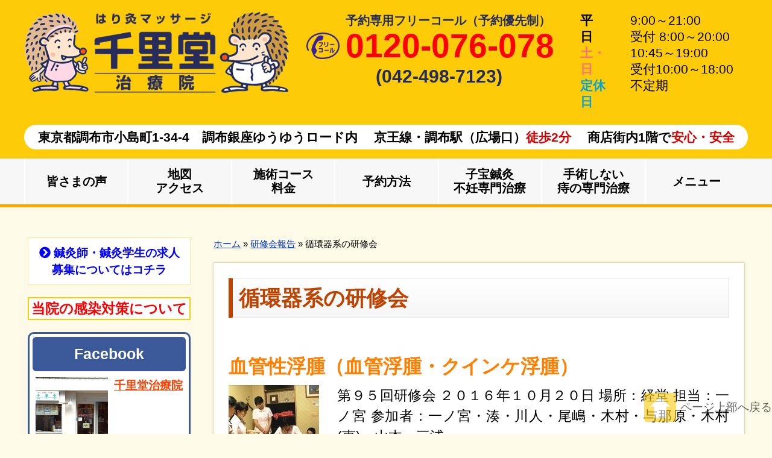

--- FILE ---
content_type: text/html; charset=UTF-8
request_url: https://senrido.com/category/kenshukai/junkankikei-kenshukai/
body_size: 65971
content:
<!doctype html>
<html>
<head>
	
<!-- Global site tag (gtag.js) - Google Analytics -->
<script async
src="https://www.googletagmanager.com/gtag/js?id=UA-179268712-1"></script>
<script>
  window.dataLayer = window.dataLayer || [];
  function gtag(){dataLayer.push(arguments);}
  gtag('js', new Date());

  gtag('config', 'UA-179268712-1');
</script>	

<meta charset="utf-8">
<meta http-equiv="Content-Type" content="text/html; charset=utf-8" />
<meta name="viewport" content="width=device-width, initial-scale=1, maximum-scale=1" />

<script type="text/javascript" src="https://ajax.googleapis.com/ajax/libs/jquery/1.10.2/jquery.min.js"></script>

<link href="https://senrido.com/wp/wp-content/themes/senrido/css/reset.css" rel="stylesheet" type="text/css">
	
<link href="https://senrido.com/wp/wp-content/themes/senrido/css/base.css" rel="stylesheet" type="text/css">	
<link href="https://senrido.com/wp/wp-content/themes/senrido/css/header1.css" rel="stylesheet" type="text/css">

<link href="https://senrido.com/wp/wp-content/themes/senrido/css/pc.css" rel="stylesheet" type="text/css">
<link href="https://senrido.com/wp/wp-content/themes/senrido/css/sp.css" rel="stylesheet" type="text/css">

<link href="https://senrido.com/wp/wp-content/themes/senrido/css/tsuika.css" rel="stylesheet" type="text/css">
<script src="https://senrido.com/wp/wp-content/themes/senrido/js/pagelink.js" type="text/javascript"></script>
<link rel="stylesheet" href="https://use.fontawesome.com/releases/v5.1.0/css/all.css" integrity="sha384-lKuwvrZot6UHsBSfcMvOkWwlCMgc0TaWr+30HWe3a4ltaBwTZhyTEggF5tJv8tbt" crossorigin="anonymous">


	


	
	

	<!-- This site is optimized with the Yoast SEO plugin v14.9 - https://yoast.com/wordpress/plugins/seo/ -->
	<title>循環器系の研修会 | 丁寧な施術の鍼灸院をお探しなら千里堂鍼灸治療院</title>
	<meta name="description" content="循環器系の研修会 | 千里堂鍼灸治療院(公式) 【感染対策実施中】京王線調布駅２分の商店街内１階。たくさんの鍼灸師がいて安心・安全。土曜・日曜も開院。鍼を刺して寝ているだけのベルトコンベア治療は致しません。頭痛・腰痛・自律神経失調・緑内障・難聴・不妊症・顔面神経麻痺・痔など" />
	<meta name="robots" content="index, follow, max-snippet:-1, max-image-preview:large, max-video-preview:-1" />
	<link rel="canonical" href="https://senrido.com/category/kenshukai/junkankikei-kenshukai/" />
	<meta property="og:locale" content="ja_JP" />
	<meta property="og:type" content="article" />
	<meta property="og:title" content="循環器系の研修会 | 丁寧な施術の鍼灸院をお探しなら千里堂鍼灸治療院" />
	<meta property="og:description" content="循環器系の研修会 | 千里堂鍼灸治療院(公式) 【感染対策実施中】京王線調布駅２分の商店街内１階。たくさんの鍼灸師がいて安心・安全。土曜・日曜も開院。鍼を刺して寝ているだけのベルトコンベア治療は致しません。頭痛・腰痛・自律神経失調・緑内障・難聴・不妊症・顔面神経麻痺・痔など" />
	<meta property="og:url" content="https://senrido.com/category/kenshukai/junkankikei-kenshukai/" />
	<meta property="og:site_name" content="千里堂鍼灸治療院(公式)" />
	<meta name="twitter:card" content="summary_large_image" />
	<script type="application/ld+json" class="yoast-schema-graph">{"@context":"https://schema.org","@graph":[{"@type":"Organization","@id":"https://senrido.com/#organization","name":"\u5343\u91cc\u5802\u6cbb\u7642\u9662","url":"https://senrido.com/","sameAs":["https://www.facebook.com/csenri"],"logo":{"@type":"ImageObject","@id":"https://senrido.com/#logo","inLanguage":"ja","url":"https://senrido.com/wp/wp-content/uploads/2020/04/4a332f05ade4ac7bb3c46c472cb5eac8.jpg","width":1750,"height":900,"caption":"\u5343\u91cc\u5802\u6cbb\u7642\u9662"},"image":{"@id":"https://senrido.com/#logo"}},{"@type":"WebSite","@id":"https://senrido.com/#website","url":"https://senrido.com/","name":"\u5343\u91cc\u5802\u937c\u7078\u6cbb\u7642\u9662(\u516c\u5f0f)","description":"\u3010\u611f\u67d3\u5bfe\u7b56\u5b9f\u65bd\u4e2d\u3011\u4eac\u738b\u7dda\u8abf\u5e03\u99c5\uff12\u5206\u306e\u5546\u5e97\u8857\u5185\uff11\u968e\u3002\u305f\u304f\u3055\u3093\u306e\u937c\u7078\u5e2b\u304c\u3044\u3066\u5b89\u5fc3\u30fb\u5b89\u5168\u3002\u571f\u66dc\u30fb\u65e5\u66dc\u3082\u958b\u9662\u3002\u937c\u3092\u523a\u3057\u3066\u5bdd\u3066\u3044\u308b\u3060\u3051\u306e\u30d9\u30eb\u30c8\u30b3\u30f3\u30d9\u30a2\u6cbb\u7642\u306f\u81f4\u3057\u307e\u305b\u3093\u3002\u982d\u75db\u30fb\u8170\u75db\u30fb\u81ea\u5f8b\u795e\u7d4c\u5931\u8abf\u30fb\u7dd1\u5185\u969c\u30fb\u96e3\u8074\u30fb\u4e0d\u598a\u75c7\u30fb\u9854\u9762\u795e\u7d4c\u9ebb\u75fa\u30fb\u75d4\u306a\u3069","publisher":{"@id":"https://senrido.com/#organization"},"potentialAction":[{"@type":"SearchAction","target":"https://senrido.com/?s={search_term_string}","query-input":"required name=search_term_string"}],"inLanguage":"ja"},{"@type":"CollectionPage","@id":"https://senrido.com/category/kenshukai/junkankikei-kenshukai/#webpage","url":"https://senrido.com/category/kenshukai/junkankikei-kenshukai/","name":"\u5faa\u74b0\u5668\u7cfb\u306e\u7814\u4fee\u4f1a | \u4e01\u5be7\u306a\u65bd\u8853\u306e\u937c\u7078\u9662\u3092\u304a\u63a2\u3057\u306a\u3089\u5343\u91cc\u5802\u937c\u7078\u6cbb\u7642\u9662","isPartOf":{"@id":"https://senrido.com/#website"},"description":"\u5faa\u74b0\u5668\u7cfb\u306e\u7814\u4fee\u4f1a | \u5343\u91cc\u5802\u937c\u7078\u6cbb\u7642\u9662(\u516c\u5f0f) \u3010\u611f\u67d3\u5bfe\u7b56\u5b9f\u65bd\u4e2d\u3011\u4eac\u738b\u7dda\u8abf\u5e03\u99c5\uff12\u5206\u306e\u5546\u5e97\u8857\u5185\uff11\u968e\u3002\u305f\u304f\u3055\u3093\u306e\u937c\u7078\u5e2b\u304c\u3044\u3066\u5b89\u5fc3\u30fb\u5b89\u5168\u3002\u571f\u66dc\u30fb\u65e5\u66dc\u3082\u958b\u9662\u3002\u937c\u3092\u523a\u3057\u3066\u5bdd\u3066\u3044\u308b\u3060\u3051\u306e\u30d9\u30eb\u30c8\u30b3\u30f3\u30d9\u30a2\u6cbb\u7642\u306f\u81f4\u3057\u307e\u305b\u3093\u3002\u982d\u75db\u30fb\u8170\u75db\u30fb\u81ea\u5f8b\u795e\u7d4c\u5931\u8abf\u30fb\u7dd1\u5185\u969c\u30fb\u96e3\u8074\u30fb\u4e0d\u598a\u75c7\u30fb\u9854\u9762\u795e\u7d4c\u9ebb\u75fa\u30fb\u75d4\u306a\u3069","breadcrumb":{"@id":"https://senrido.com/category/kenshukai/junkankikei-kenshukai/#breadcrumb"},"inLanguage":"ja","potentialAction":[{"@type":"ReadAction","target":["https://senrido.com/category/kenshukai/junkankikei-kenshukai/"]}]},{"@type":"BreadcrumbList","@id":"https://senrido.com/category/kenshukai/junkankikei-kenshukai/#breadcrumb","itemListElement":[{"@type":"ListItem","position":1,"item":{"@type":"WebPage","@id":"https://senrido.com/","url":"https://senrido.com/","name":"\u30db\u30fc\u30e0"}},{"@type":"ListItem","position":2,"item":{"@type":"WebPage","@id":"https://senrido.com/category/kenshukai/","url":"https://senrido.com/category/kenshukai/","name":"\u7814\u4fee\u4f1a\u5831\u544a"}},{"@type":"ListItem","position":3,"item":{"@type":"WebPage","@id":"https://senrido.com/category/kenshukai/junkankikei-kenshukai/","url":"https://senrido.com/category/kenshukai/junkankikei-kenshukai/","name":"\u5faa\u74b0\u5668\u7cfb\u306e\u7814\u4fee\u4f1a"}}]}]}</script>
	<!-- / Yoast SEO plugin. -->


<link rel='dns-prefetch' href='//s.w.org' />
<link rel='stylesheet' id='wp-block-library-css'  href='https://senrido.com/wp/wp-includes/css/dist/block-library/style.min.css?ver=5.4.18' type='text/css' media='all' />
<link rel='stylesheet' id='wp-pagenavi-css'  href='https://senrido.com/wp/wp-content/plugins/wp-pagenavi/pagenavi-css.css?ver=2.70' type='text/css' media='all' />
<link rel='https://api.w.org/' href='https://senrido.com/wp-json/' />
<meta name="generator" content="WordPress 5.4.18" />
<link rel="icon" href="https://senrido.com/wp/wp-content/uploads/2020/11/cropped-8e83e786c2fb5bb85b0a99dd5f2497e1-32x32.png" sizes="32x32" />
<link rel="icon" href="https://senrido.com/wp/wp-content/uploads/2020/11/cropped-8e83e786c2fb5bb85b0a99dd5f2497e1-192x192.png" sizes="192x192" />
<link rel="apple-touch-icon" href="https://senrido.com/wp/wp-content/uploads/2020/11/cropped-8e83e786c2fb5bb85b0a99dd5f2497e1-180x180.png" />
<meta name="msapplication-TileImage" content="https://senrido.com/wp/wp-content/uploads/2020/11/cropped-8e83e786c2fb5bb85b0a99dd5f2497e1-270x270.png" />
	
</head>



<body>
<div id="fb-root"></div>
<script async defer crossorigin="anonymous" src="https://connect.facebook.net/ja_JP/sdk.js#xfbml=1&version=v6.0"></script>
<div class="wrap">


<header>
<div id="fix">
<ul id="sp_menu1" class="pc">
	
	
<li><a href="https://senrido.com/"><i class="fas fa-home"></i>ホーム</a></li>
<li><a href="https://senrido.com/guide/map/"><i class="fas fa-map-marked"></i>地図<br> アクセス</a></li>
<li><a href="https://senrido.com/guide/yoyaku/"><i class="far fa-calendar-alt"></i>予約方法</a></li>
<li class="anchorlink"><a href="https://senrido.com/guide/yoyaku/#yoyaku"><i class="fas fa-phone-volume"></i>予約TEL</a></li>
<li>
<div id="nav-drawer">
<input id="nav-input" type="checkbox" class="nav-unshown">
<label id="nav-open" for="nav-input"><span><i class="fas fa-bars"></i></span></label>
<label class="nav-unshown" id="nav-close" for="nav-input"><span><i class="fas fa-times"></i></span></label>	

<nav id="nav-content"><!--スマホナビの中身-->
<div class="widget widget_black_studio_tinymce"><div class="textwidget"><p style="text-align: center;"><a href="https://senrido.com/kyujin/"><span style="font-size: 16pt;"><strong>求人募集中。求人情報はこちら</strong></span></a></p>
</div></div><div class="brown widget widget_nav_menu"><p class="midashi">初めての方へ</p><div class="menu-sp_annai-container"><ul id="menu-sp_annai" class="menu"><li><a href="https://senrido.com/guide/annai/">写真で見る千里堂</a></li>
<li><a href="https://senrido.com/guide/course/">施術コース・料金</a></li>
<li><a href="https://senrido.com/guide/map/">地図・アクセス</a></li>
<li><a href="https://senrido.com/guide/yoyaku/">予約方法</a></li>
<li><a href="https://senrido.com/guide/monshinhyou/">問診票ダウンロード</a></li>
<li class="hpmap_none"><a href="https://senrido.com/guide/yoyaku/#yoyaku">予約電話(フリーコール)</a></li>
</ul></div></div><div class="brown widget widget_nav_menu"><div class="menu-senrido_sejutsu-container"><ul id="menu-senrido_sejutsu" class="menu"><li class="midashi"><a href="https://senrido.com/category/sejutsu/">千里堂の施術</a></li>
<li><a href="https://senrido.com/sejutsu/hari-2/">総合はり治療<br class="pc">(鍼灸治療)</a></li>
<li><a href="https://senrido.com/sejutsu/massage/">マッサージ<br class="pc">(手技療法)</a></li>
<li><a href="https://senrido.com/sejutsu/onkyu/">温灸オプション</a></li>
<li><a href="https://senrido.com/sejutsu/biyou/">美容はり(美容鍼灸)</a></li>
</ul></div></div><div class="lightblue widget widget_nav_menu"><div class="menu-shinkyu_tekiou-container"><ul id="menu-shinkyu_tekiou" class="menu"><li class="midashi"><a href="https://senrido.com/category/shinkyu/">鍼灸適応症状</a></li>
<li><a href="https://senrido.com/shinkyu/who/">鍼灸適応症</a></li>
<li><a href="https://senrido.com/shinkyu/qanda/qanda/">鍼灸Ｑ＆Ａ</a></li>
<li><a href="https://senrido.com/shinkyu/undouki/katakori/">肩こり・頚こり</a></li>
<li><a href="https://senrido.com/shinkyu/undouki/youtsuu/">腰痛</a></li>
<li><a href="https://senrido.com/shinkyu/shinkeikei/zutsu/">頭痛</a></li>
<li><a href="https://senrido.com/shinkyu/shinkeikei/jiritsushinkei/">自律神経失調症</a></li>
<li><a href="https://senrido.com/shinkyu/jibiinkouka/miminari/">耳鳴り・難聴</a></li>
<li><a href="https://senrido.com/shinkyu/zenshin/seni/">線維筋痛症</a></li>
<li><a href="https://senrido.com/shinkyu/shinkeikei/ganmenmahi/">顔面神経麻痺</a></li>
<li><a href="https://senrido.com/shinkyu/sanka/anzan/">マタニティ鍼灸(安産治療)</a></li>
<li><a href="https://senrido.com/shinkyu/hifu/datsumou/">脱毛症</a></li>
<li><a href="https://senrido.com/shinkyu/ganka/ryokunaishou/">緑内障</a></li>
<li><a href="https://senrido.com/shinkyu/sanka/sakago/">逆子治療</a></li>
<li><a href="https://senrido.com/shinkyu/sanka/kounenki/">更年期障害</a></li>
</ul></div></div><div class="pink widget widget_nav_menu"><p class="midashi">子宝鍼灸(不妊専門治療)</p><div class="menu-kodakara_shinkyu-container"><ul id="menu-kodakara_shinkyu" class="menu"><li><a href="https://senrido.com/shinkyu/sanka/baby/baby1/">妊娠を望む方へ</a></li>
<li><a href="https://senrido.com/shinkyu/sanka/baby/dansei/">男性不妊</a></li>
<li><a href="https://senrido.com/shinkyu/sanka/baby/baby-yoyaku/">子宝鍼灸・予約方法</a></li>
<li><a href="https://senrido.com/category/jisseki/jisseki-kodakara/">治療実績(子宝鍼灸)</a></li>
<li><a href="https://senrido.com/category/voice/voice-kodakara/">皆さまの声(子宝鍼灸)</a></li>
</ul></div></div><div class="green widget widget_nav_menu"><p class="midashi">痔の専門治療</p><div class="menu-ji_chiryo-container"><ul id="menu-ji_chiryo" class="menu"><li><a href="https://senrido.com/shinkyu/shoukaki/ji/ji1/">痔でお悩みのあなたへ</a></li>
<li><a href="https://senrido.com/shinkyu/shoukaki/ji/chiryouhoushin/">痔の治療方針</a></li>
<li><a href="https://senrido.com/shinkyu/shoukaki/ji/shourei/">痔の快復症例</a></li>
<li><a href="https://senrido.com/shinkyu/shoukaki/ji/jutsugoshougai/">手術後の障害のお悩み</a></li>
<li><a href="https://senrido.com/shinkyu/shoukaki/ji/ji-yoyaku/">痔の治療・予約方法</a></li>
<li><a href="https://senrido.com/category/jisseki/jisseki-ji/">治療実績(痔の治療)</a></li>
<li><a href="https://senrido.com/category/voice/voice-ji/">皆さまの声(痔の治療)</a></li>
<li><a href="https://senrido.com/shinkyu/shoukaki/ji/ji-qanda/">痔の治療Ｑ＆Ａ</a></li>
<li><a href="https://senrido.com/shinkyu/shoukaki/ji/kouza/ji-annai/">東京まで来られない方へ</a></li>
</ul></div></div><div class="orange widget widget_nav_menu"><p class="midashi">皆様の声・治療実績・ブログ</p><div class="menu-minasamano_koe-container"><ul id="menu-minasamano_koe" class="menu"><li><a href="https://senrido.com/category/voice/">皆さまの声</a></li>
<li><a href="https://senrido.com/category/jisseki/">治療実績(症例報告)</a></li>
<li><a target="_blank" rel="noopener noreferrer" href="http://senrido.blog10.fc2.com/">スタッフブログ</a></li>
<li><a target="_blank" rel="noopener noreferrer" href="http://senrido.bbs.fc2.com/">掲示板</a></li>
<li><a href="https://senrido.com/category/kenko/">健康法の紹介</a></li>
<li><a href="https://senrido.com/category/column/">コラム</a></li>
</ul></div></div><div class="brown widget widget_nav_menu"><p class="midashi">千里堂からのご案内</p><div class="menu-senrido_annai-container"><ul id="menu-senrido_annai" class="menu"><li><a href="https://senrido.com/shouhin/shouhinshoukai/">販売商品のご案内</a></li>
<li><a href="https://senrido.com/kan/">受療者様向け優待販売</a></li>
<li><a href="https://senrido.com/shouhin/rinpabook/">経絡リンパセラピー</a></li>
<li><a href="https://senrido.com/masukomi/">マスコミ・メディア掲載</a></li>
<li><a href="https://senrido.com/kyujin/">求人情報　株式会社調布千里堂（千里堂治療院）</a></li>
<li><a href="https://senrido.com/tag/oshirase/">お知らせ</a></li>
<li><a href="https://senrido.com/shitsumon/">お問い合わせ</a></li>
<li><a href="https://senrido.com/data/">千里堂治療院の概要</a></li>
<li><a href="https://senrido.com/kinmu/">スタッフ勤務予定</a></li>
<li><a href="https://senrido.com/kenshukai/">研修会報告</a></li>
<li><a href="https://senrido.com/tag/koushin/">更新情報</a></li>
<li><a href="https://senrido.com/hpmap/">サイトマップ</a></li>
<li><a href="https://senrido.com/touroku/">メール会員(優待あり)</a></li>
<li><a href="https://senrido.com/link/">リンク集</a></li>
</ul></div></div><div class="brown widget widget_nav_menu"><p class="midashi">関連ページなど</p><div class="menu-kanren-container"><ul id="menu-kanren" class="menu"><li class="bgnone"><a target="_blank" rel="noopener noreferrer" href="https://www.facebook.com/csenri"><img src="https://senrido.com/wp/wp-content/uploads/2020/12/fb.png" alt="facebook"></a></li>
</ul></div></div>	
</nav><!--スマホナビの中身ここまで-->
</div>	
</li>

</ul>	
</div><!--/#fix-->
	


<div id="head">
<div id="logo">
<h1><a href="https://senrido.com">
<img src="https://senrido.com/wp/wp-content/uploads/2020/05/logo2.png" alt="千里堂治療院">
	
</a></h1>
<!--/div#logo--></div>


<div id="tel">

<dl class="tel sp">
	
	
<dt>予約専用フリーコール（予約優先制）</dt>
<dd class="tel"><a href="tel:0120-076-078">0120-076-078</a></dd>

<dd class="tel2">(<a href="tel:042-498-7123">042-498-7123</a>)</dd>
</dl>	
	

	
<dl class="time table">
<dt>平　日</dt>
<dd>9:00～21:00
<span>受付 8:00～20:00</span></dd>
<dt style="color:#FF7272">土・日</dt>
<dd>10:45～19:00
<span>受付10:00～18:00</span></dd>
<dt style="color:#00A3D8">定休日</dt>
<dd>不定期</dd>	
</dl>	
</div>	
<div class="clear"></div>
<p class="jusyo">東京都調布市小島町1-34-4　調布銀座ゆうゆうロード内 
　<br class="pc">京王線・調布駅（広場口）<strong>徒歩2分</strong>
　<br class="pc">商店街内1階で<strong>安心・安全</strong></p>
<!--/div#head--></div>

<nav id="menu">
<div class="menu-pcmenu-container"><ul id="menu-pcmenu" class="menu"><li><a href="https://senrido.com/category/voice/">皆さまの声</a></li>
<li class="hd_sp"><a href="https://senrido.com/guide/map/">地図<br class="sp">アクセス</a></li>
<li><a href="https://senrido.com/guide/course/">施術コース<br class="sp">料金</a></li>
<li class="hd_sp"><a href="https://senrido.com/guide/yoyaku/">予約方法</a></li>
<li><a href="https://senrido.com/shinkyu/sanka/baby/baby1/">子宝鍼灸<br class="sp">不妊専門治療</a></li>
<li><a href="https://senrido.com/shinkyu/shoukaki/ji/ji1/">手術しない<br class="sp">痔の専門治療</a></li>
<li class="hd_sp"><a href="https://senrido.com/hpmenu/">メニュー</a></li>
</ul></div></nav>

<div class="clear"></div>
<!--header--></header><div class="contents">	
<main class="main_contents">
<div id="breadcrumbs">
<p><span><span><a href="https://senrido.com/">ホーム</a> » <span><a href="https://senrido.com/category/kenshukai/">研修会報告</a> » <span class="breadcrumb_last" aria-current="page">循環器系の研修会</span></span></span></span></p></div>
<article class="outbox">
<section>
	
<h1>循環器系の研修会</h1>
<div class="wp-block-spacer"></div>


<div class="archive">
	

<h2><a href="https://senrido.com/kenshukai/95kenshukai/" class="link_title">血管性浮腫（血管浮腫・クインケ浮腫）</a></h2>
	
	<figure><a href="https://senrido.com/kenshukai/95kenshukai/"><img width="150" height="150" src="https://senrido.com/wp/wp-content/uploads/2023/03/k_137-150x150.jpg" class="attachment-150x150 size-150x150 wp-post-image" alt="" /></a></figure>
	<p>第９５回研修会 ２０１６年１０月２０日 場所：経堂 担当：一ノ宮 参加者：一ノ宮・湊・川人・尾嶋・木村・与那原・木村(恵)・山本・三浦</p>

<div class="categories_label"><a href="https://senrido.com/category/shinkyu/junkanki/mukumi/" style="background-color:#a3068b; color:#ffffff;">むくみ(浮腫)</a>
<a href="https://senrido.com/category/shinkyu/junkanki/" style="background-color:#a3068b; color:#ffffff;">循環器系の症状</a>
<a href="https://senrido.com/category/kenshukai/junkankikei-kenshukai/" style="background-color:#a3082b; color:#ffffff;">循環器系の研修会</a>
<a href="https://senrido.com/category/kenshukai/" style="background-color:#1b07f9; color:#ffffff;">研修会報告</a>
<a href="https://senrido.com/category/kenshukai/2016-kenshukai/" style="background-color:#1b07f9; color:#ffffff;">２０１６年研修会</a>
</div>
<div class="clear"></div>
<!--/div.archive--></div>
	
	


<div style="height:100px" aria-hidden="true" class="wp-block-spacer"></div>



<hr class="wp-block-separator orange_bar"/>



<div class="wp-block-image"><figure class="aligncenter size-large"><a href="https://senrido.com/guide/yoyaku/"><img src="https://senrido.com/wp/wp-content/uploads/2024/02/freecall1.jpg" alt="治療予約は通話料無料のフリーコールをご利用ください。ご予約はこちら" class="wp-image-9014"/></a></figure></div>



<p></p>



<p class="kome"><strong>子宝鍼灸(不妊専門治療)・痔の専門治療・妊娠中の方のための専門治療は予約電話の番号が異なります。</strong></p>



<div class="wp-block-group imgbox2"><div class="wp-block-group__inner-container">
<figure class="wp-block-image size-large"><a href="https://senrido.com/shinkyu/sanka/baby/baby-yoyaku/"><img src="https://senrido.com/wp/wp-content/uploads/2020/03/kodakra_yoyaku.jpg" alt="子宝鍼灸の予約" class="wp-image-1395"/></a></figure>



<figure class="wp-block-image size-large"><a href="https://senrido.com/shinkyu/shoukaki/ji/ji-yoyaku/"><img src="https://senrido.com/wp/wp-content/uploads/2020/03/ji_yoyaku.jpg" alt="痔の専門治療の予約" class="wp-image-1396"/></a></figure>



<figure class="wp-block-image size-large"><a href="https://senrido.com/shinkyu/sanka/ninpu-yoyaku/"><img src="https://senrido.com/wp/wp-content/uploads/2021/09/ninpu_yoyaku.jpg" alt="妊娠中の方のための専門治療" class="wp-image-5416"/></a></figure>
</div></div>



<div class="wp-block-group"><div class="wp-block-group__inner-container">
<div class="wp-block-group"><div class="wp-block-group__inner-container">
<div class="wp-block-group"><div class="wp-block-group__inner-container">
<div class="wp-block-group"><div class="wp-block-group__inner-container"></div></div>
</div></div>
</div></div>
</div></div>



<div style="height:80px" aria-hidden="true" class="wp-block-spacer"></div>



<h2>地図・アクセス</h2>



<div class="ggmap"><iframe src="https://www.google.com/maps/embed?pb=!1m14!1m8!1m3!1d7710.7155924770805!2d139.5407569312033!3d35.653442121316345!3m2!1i1024!2i768!4f13.1!3m3!1m2!1s0x0%3A0xdf241ed979e5500d!2z5Y2D6YeM5aCC6Y2854G45rK755mC6Zmi77yI6Kq_5biD6Y2854G444Oe44OD44K144O844K477yJ!5e0!3m2!1sja!2sjp!4v1584430104868!5m2!1sja!2sjp" width="600" height="450" frameborder="0" style="border:0;" allowfullscreen="" aria-hidden="false" tabindex="0"></iframe></div>



<div style="height:50px" aria-hidden="true" class="wp-block-spacer"></div>



<div class="wp-block-image imgborder"><figure class="aligncenter size-large"><img src="https://senrido.com/wp/wp-content/uploads/2021/12/1bad07c17541dac2c29d2f7f62a167ff-1.png" alt="" class="wp-image-6033" title=""/></figure></div>



<p class="has-text-align-center linkbtn"><a href="https://senrido.com/guide/map/">千里堂への詳しい道順はこちら</a></p>



<div style="height:100px" aria-hidden="true" class="wp-block-spacer"></div>



<h2 class="illust">お知らせ</h2>


<dl class="topnews">
</dl>


  



<div style="height:50px" aria-hidden="true" class="wp-block-spacer"></div>



<h2 class="illust">更新情報</h2>


<dl class="topnews">

<dt><div class="categories_label">
<a href="https://senrido.com/category/shinkyu/sanka/anzan/" style="background-color:#f2a4b9; color:#ffffff;">マタニティ鍼灸(安産治療)</a>
<a href="https://senrido.com/category/shinkyu/sanka/baby/" style="background-color:#ff75ac; color:#ffffff;">子宝鍼灸(不妊専門治療)</a>
<a href="https://senrido.com/category/jisseki/jisseki-kodakara/" style="background-color:#ff75ac; color:#ffffff;">子宝鍼灸の治療実績</a>
<a href="https://senrido.com/category/jisseki/" style="background-color:#81d742; color:#ffffff;">治療実績(症例報告)</a>
<a href="https://senrido.com/category/shinkyu/undouki/yotsu/" style="background-color:#dd3333; color:#ffffff;">腰痛</a>
</div>
</dt>
<dd><a href="https://senrido.com/jisseki/jisseki-kodakara/jisseki357/">子宝治療で妊娠！　妊娠中の腰痛がつらくて来院。</a>	
</dd>


<dt><div class="categories_label">
<a href="https://senrido.com/category/shinkyu/shinkeikei/shibire/" style="background-color:#82118e; color:#ffffff;">しびれ</a>
<a href="https://senrido.com/category/shinkyu/undouki/ude/" style="background-color:#dd3333; color:#ffffff;">上肢・腕・肘・手の症状</a>
<a href="https://senrido.com/category/jisseki/" style="background-color:#81d742; color:#ffffff;">治療実績(症例報告)</a>
<a href="https://senrido.com/category/shinkyu/undouki/keitsui/" style="background-color:#dd3333; color:#ffffff;">頸椎症</a>
</div>
</dt>
<dd><a href="https://senrido.com/jisseki/jisseki355/">頸椎ヘルニアによる肩・背・手指のシビレの治療</a>	
</dd>


<dt><div class="categories_label">
<a href="https://senrido.com/category/shinkyu/shoukaki/" style="background-color:#3fcca6; color:#ffffff;">消化器系の症状</a>
<a href="https://senrido.com/category/shinkyu/shoukaki/ji/" style="background-color:#238c00; color:#ffffff;">痔の専門治療</a>
<a href="https://senrido.com/category/voice/voice-ji/" style="background-color:#238c00; color:#ffffff;">痔の治療の皆さまの声</a>
<a href="https://senrido.com/category/voice/" style="background-color:#ff823a; color:#ffffff;">皆さまの声</a>
</div>
</dt>
<dd><a href="https://senrido.com/voice/voice-ji/voice201/">早期治療で痔の症状が良くなりました！</a>	
</dd>


<dt><div class="categories_label">
<a href="https://senrido.com/category/jisseki/" style="background-color:#81d742; color:#ffffff;">治療実績(症例報告)</a>
<a href="https://senrido.com/category/shinkyu/shoukaki/" style="background-color:#3fcca6; color:#ffffff;">消化器系の症状</a>
<a href="https://senrido.com/category/shinkyu/shoukaki/ji/" style="background-color:#238c00; color:#ffffff;">痔の専門治療</a>
<a href="https://senrido.com/category/jisseki/jisseki-ji/" style="background-color:#238C00; color:#ffffff;">痔の治療の治療実績</a>
</div>
</dt>
<dd><a href="https://senrido.com/jisseki/jisseki-ji/jisseki334/">外痔と裂肛による痛みに対する鍼灸治療</a>	
</dd>


<dt><div class="categories_label">
<a href="https://senrido.com/category/shugiryouhou/" style="background-color:#f9e000; color:#dddddd;">マッサージ</a>
<a href="https://senrido.com/category/voice/" style="background-color:#ff823a; color:#ffffff;">皆さまの声</a>
<a href="https://senrido.com/category/shinkyu/ganka/" style="background-color:#2b018e; color:#ffffff;">眼科系の症状</a>
<a href="https://senrido.com/category/shinkyu/jibiinkouka/" style="background-color:#148187; color:#ffffff;">耳鼻咽喉科系の症状</a>
<a href="https://senrido.com/category/shinkyu/undouki/katakori/" style="background-color:#dd3333; color:#ffffff;">肩こり</a>
<a href="https://senrido.com/category/shinkyu/undouki/yotsu/" style="background-color:#dd3333; color:#ffffff;">腰痛</a>
<a href="https://senrido.com/category/shinkyuchiryou/" style="background-color:#f9e000; color:#dddddd;">鍼灸治療</a>
</div>
</dt>
<dd><a href="https://senrido.com/voice/voice199/">肩こりや腰痛で定期的に通っています</a>	
</dd>

</dl>


  



<div style="height:100px" aria-hidden="true" class="wp-block-spacer"></div>



<h2>経絡リンパセラピーのご紹介</h2>



<div class="wp-block-image"><figure class="aligncenter size-large"><img src="https://senrido.com/wp/wp-content/uploads/2023/02/book2.jpg" alt="" class="wp-image-7310"/></figure></div>



<p class="linkbtn"><a href="https://senrido.com/shouhin/rinpabook/">本の紹介はコチラ</a></p>



<div style="height:100px" aria-hidden="true" class="wp-block-spacer"></div>



<h2>健康良品のご紹介《受療者様には優待販売もあります》</h2>



<div class="wp-block-image border_orange box"><figure class="aligncenter size-large"><img src="https://senrido.com/wp/wp-content/uploads/2023/02/goods.jpg" alt="" class="wp-image-7351"/></figure></div>



<p class="linkbtn"><a href="https://senrido.com/shouhin/shouhinshoukai/">商品の紹介はコチラ</a></p>



<p class="linkbtn"><a href="https://senrido.com/kan/">受療者様向け優待販売はコチラ</a></p>



<div style="height:50px" aria-hidden="true" class="wp-block-spacer"></div>



<div class="wp-block-image"><figure class="aligncenter size-full is-resized"><a href="https://www.facebook.com/csenri" target="_blank" rel="noopener noreferrer"><img src="https://senrido.com/wp/wp-content/uploads/2020/03/fb.jpg" alt="fb" class="wp-image-1520" width="471" height="161"/></a></figure></div>



<div class="wp-block-image"><figure class="aligncenter size-large"><a href="https://senrido.com/shitsumon/"><img src="https://senrido.com/wp/wp-content/uploads/2020/05/mail2.jpg" alt="メールでのご相談はこちら" class="wp-image-2884"/></a></figure></div>
	
</section>
</article><!-- .outbox -->
</main>
	
<aside class="sub_contents">
<div id="custom_html-5" class="widget_text sp widget widget_custom_html"><div class="textwidget custom-html-widget"><p style="text-align:center;margin:0"><a style="color: #0000ff; text-decoration:none;font-weight:bold;font-size:100%" href="https://senrido.com/kyujin/" target="_blank" rel="noopener noreferrer">鍼灸師・鍼灸学生の求人募集についてはコチラ</a></p></div></div><div id="custom_html-4" class="widget_text bgnone sp widget widget_custom_html"><div class="textwidget custom-html-widget"><div style="background:#fff;border:2px solid #FDCB08"><p style="text-align:center;margin:0"><a style="color: #ff0000; text-decoration:none;font-weight:bold;font-size:120%" href="https://senrido.com/taisaku/" target="_blank" rel="noopener noreferrer">当院の感染対策について</a></p></div></div></div><div id="custom_html-3" class="widget_text bgnone sp widget widget_custom_html"><div class="textwidget custom-html-widget"><div style="width:100%;border:3px solid #3B5998;background:#fff;border-radius:10px;padding:10px;box-sizing:border-box;">
<p class="midashi" style="background:#3B5998;color:#fff;padding:10px;margin:-5px -5px 10px -5px;border-radius:6px;">Facebook</p>
<img src="https://senrido.com/wp/wp-content/uploads/2023/03/cfd0d29ba348be9aa00db216013b9874.jpg" style="float:left;margin:0 10px 10px 0px;width:120px;height:auto;"><p style="font-weight:bold;font-size:19px;"><a href="https://www.facebook.com/csenri" target="_blank" style="color:#FF4000" rel="noopener noreferrer">千里堂治療院</a></p>
<div class="fb-like" data-href="https://www.facebook.com/csenri" data-width="" data-layout="box_count" data-action="like" data-size="large" data-share="false"></div>
	<div class="clear"></div>
</div></div></div><div id="media_image-4" class="sp bgnone widget widget_media_image"><a href="https://senrido.com/category/voice/"><img width="300" height="80" src="https://senrido.com/wp/wp-content/uploads/2021/07/c6879c3883359e411321fb5abd19e0df.gif" class="image wp-image-5156  attachment-full size-full" alt="" style="max-width: 100%; height: auto;" /></a></div><div id="media_image-5" class="sp bgnone widget widget_media_image"><a href="https://senrido.com/category/jisseki/"><img width="300" height="80" src="https://senrido.com/wp/wp-content/uploads/2021/07/7736d30201d7aa567d28ab471f3a146e.gif" class="image wp-image-5157  attachment-full size-full" alt="" style="max-width: 100%; height: auto;" /></a></div><div id="media_image-6" class="sp bgnone widget widget_media_image"><a href="http://senrido.bbs.fc2.com/" target="_blank" rel="noopener noreferrer"><img width="300" height="80" src="https://senrido.com/wp/wp-content/uploads/2021/07/2646990cf4a2062a4ef63172e467d634.gif" class="image wp-image-5159  attachment-full size-full" alt="" style="max-width: 100%; height: auto;" /></a></div><div id="media_image-7" class="sp bgnone widget widget_media_image"><a href="http://senrido.blog10.fc2.com/" target="_blank" rel="noopener noreferrer"><img width="300" height="80" src="https://senrido.com/wp/wp-content/uploads/2021/07/0e50f63b88743c28c377d6590d27b19c.gif" class="image wp-image-5158  attachment-full size-full" alt="" style="max-width: 100%; height: auto;" /></a></div><div id="black-studio-tinymce-4" class="sp widget widget_black_studio_tinymce"><div class="textwidget"><p style="text-align: center; font-size: 1.2rem;"><img class="alignnone wp-image-9438 size-full" src="https://senrido.com/wp/wp-content/uploads/2025/06/df16b2020369d6d77f992de18d3d7711.jpg" alt="" width="600" height="450" /><strong>丁寧な鍼灸治療を</strong><br />
<strong>心掛けています</strong></p>
</div></div><div id="custom_html-6" class="widget_text bgnone sp widget widget_custom_html"><div class="textwidget custom-html-widget"><div style="background:#fff;border:2px solid #FDCB08"><p style="text-align:center;margin:0"><a style="color: #ff0000; text-decoration:none;font-size:90%" href="https://senrido.com/koudoukeikaku/" target="_blank" rel="noopener noreferrer">一般事業主行動計画を策定して取り組んでいます</a></p></div></div></div><div id="text-6" class="topinfo yellow sp widget widget_text"><p class="midashi">お知らせ</p>			<div class="textwidget"><dl class="topnews">
</dl>


  
</div>
		</div><div id="text-7" class="topinfo yellow sp widget widget_text"><p class="midashi">更新情報</p>			<div class="textwidget"><dl class="topnews">

<dt><div class="categories_label">
<a href="https://senrido.com/category/shinkyu/sanka/anzan/" style="background-color:#f2a4b9; color:#ffffff;">マタニティ鍼灸(安産治療)</a>
<a href="https://senrido.com/category/shinkyu/sanka/baby/" style="background-color:#ff75ac; color:#ffffff;">子宝鍼灸(不妊専門治療)</a>
<a href="https://senrido.com/category/jisseki/jisseki-kodakara/" style="background-color:#ff75ac; color:#ffffff;">子宝鍼灸の治療実績</a>
<a href="https://senrido.com/category/jisseki/" style="background-color:#81d742; color:#ffffff;">治療実績(症例報告)</a>
<a href="https://senrido.com/category/shinkyu/undouki/yotsu/" style="background-color:#dd3333; color:#ffffff;">腰痛</a>
</div>
</dt>
<dd><a href="https://senrido.com/jisseki/jisseki-kodakara/jisseki357/">子宝治療で妊娠！　妊娠中の腰痛がつらくて来院。</a>	
</dd>


<dt><div class="categories_label">
<a href="https://senrido.com/category/shinkyu/shinkeikei/shibire/" style="background-color:#82118e; color:#ffffff;">しびれ</a>
<a href="https://senrido.com/category/shinkyu/undouki/ude/" style="background-color:#dd3333; color:#ffffff;">上肢・腕・肘・手の症状</a>
<a href="https://senrido.com/category/jisseki/" style="background-color:#81d742; color:#ffffff;">治療実績(症例報告)</a>
<a href="https://senrido.com/category/shinkyu/undouki/keitsui/" style="background-color:#dd3333; color:#ffffff;">頸椎症</a>
</div>
</dt>
<dd><a href="https://senrido.com/jisseki/jisseki355/">頸椎ヘルニアによる肩・背・手指のシビレの治療</a>	
</dd>


<dt><div class="categories_label">
<a href="https://senrido.com/category/shinkyu/shoukaki/" style="background-color:#3fcca6; color:#ffffff;">消化器系の症状</a>
<a href="https://senrido.com/category/shinkyu/shoukaki/ji/" style="background-color:#238c00; color:#ffffff;">痔の専門治療</a>
<a href="https://senrido.com/category/voice/voice-ji/" style="background-color:#238c00; color:#ffffff;">痔の治療の皆さまの声</a>
<a href="https://senrido.com/category/voice/" style="background-color:#ff823a; color:#ffffff;">皆さまの声</a>
</div>
</dt>
<dd><a href="https://senrido.com/voice/voice-ji/voice201/">早期治療で痔の症状が良くなりました！</a>	
</dd>


<dt><div class="categories_label">
<a href="https://senrido.com/category/jisseki/" style="background-color:#81d742; color:#ffffff;">治療実績(症例報告)</a>
<a href="https://senrido.com/category/shinkyu/shoukaki/" style="background-color:#3fcca6; color:#ffffff;">消化器系の症状</a>
<a href="https://senrido.com/category/shinkyu/shoukaki/ji/" style="background-color:#238c00; color:#ffffff;">痔の専門治療</a>
<a href="https://senrido.com/category/jisseki/jisseki-ji/" style="background-color:#238C00; color:#ffffff;">痔の治療の治療実績</a>
</div>
</dt>
<dd><a href="https://senrido.com/jisseki/jisseki-ji/jisseki334/">外痔と裂肛による痛みに対する鍼灸治療</a>	
</dd>


<dt><div class="categories_label">
<a href="https://senrido.com/category/shugiryouhou/" style="background-color:#f9e000; color:#dddddd;">マッサージ</a>
<a href="https://senrido.com/category/voice/" style="background-color:#ff823a; color:#ffffff;">皆さまの声</a>
<a href="https://senrido.com/category/shinkyu/ganka/" style="background-color:#2b018e; color:#ffffff;">眼科系の症状</a>
<a href="https://senrido.com/category/shinkyu/jibiinkouka/" style="background-color:#148187; color:#ffffff;">耳鼻咽喉科系の症状</a>
<a href="https://senrido.com/category/shinkyu/undouki/katakori/" style="background-color:#dd3333; color:#ffffff;">肩こり</a>
<a href="https://senrido.com/category/shinkyu/undouki/yotsu/" style="background-color:#dd3333; color:#ffffff;">腰痛</a>
<a href="https://senrido.com/category/shinkyuchiryou/" style="background-color:#f9e000; color:#dddddd;">鍼灸治療</a>
</div>
</dt>
<dd><a href="https://senrido.com/voice/voice199/">肩こりや腰痛で定期的に通っています</a>	
</dd>

</dl>


  
</div>
		</div><div id="nav_menu-2" class="brown sp widget widget_nav_menu"><div class="menu-senrido_sejutsu-container"><ul id="menu-senrido_sejutsu-1" class="menu"><li class="midashi"><a href="https://senrido.com/category/sejutsu/">千里堂の施術</a></li>
<li><a href="https://senrido.com/sejutsu/hari-2/">総合はり治療<br class="pc">(鍼灸治療)</a></li>
<li><a href="https://senrido.com/sejutsu/massage/">マッサージ<br class="pc">(手技療法)</a></li>
<li><a href="https://senrido.com/sejutsu/onkyu/">温灸オプション</a></li>
<li><a href="https://senrido.com/sejutsu/biyou/">美容はり(美容鍼灸)</a></li>
</ul></div></div><div id="nav_menu-4" class="lightblue sp widget widget_nav_menu"><div class="menu-shinkyu_tekiou-container"><ul id="menu-shinkyu_tekiou-1" class="menu"><li class="midashi"><a href="https://senrido.com/category/shinkyu/">鍼灸適応症状</a></li>
<li><a href="https://senrido.com/shinkyu/who/">鍼灸適応症</a></li>
<li><a href="https://senrido.com/shinkyu/qanda/qanda/">鍼灸Ｑ＆Ａ</a></li>
<li><a href="https://senrido.com/shinkyu/undouki/katakori/">肩こり・頚こり</a></li>
<li><a href="https://senrido.com/shinkyu/undouki/youtsuu/">腰痛</a></li>
<li><a href="https://senrido.com/shinkyu/shinkeikei/zutsu/">頭痛</a></li>
<li><a href="https://senrido.com/shinkyu/shinkeikei/jiritsushinkei/">自律神経失調症</a></li>
<li><a href="https://senrido.com/shinkyu/jibiinkouka/miminari/">耳鳴り・難聴</a></li>
<li><a href="https://senrido.com/shinkyu/zenshin/seni/">線維筋痛症</a></li>
<li><a href="https://senrido.com/shinkyu/shinkeikei/ganmenmahi/">顔面神経麻痺</a></li>
<li><a href="https://senrido.com/shinkyu/sanka/anzan/">マタニティ鍼灸(安産治療)</a></li>
<li><a href="https://senrido.com/shinkyu/hifu/datsumou/">脱毛症</a></li>
<li><a href="https://senrido.com/shinkyu/ganka/ryokunaishou/">緑内障</a></li>
<li><a href="https://senrido.com/shinkyu/sanka/sakago/">逆子治療</a></li>
<li><a href="https://senrido.com/shinkyu/sanka/kounenki/">更年期障害</a></li>
</ul></div></div><div id="nav_menu-11" class="pink sp widget widget_nav_menu"><p class="midashi">子宝鍼灸(不妊専門治療)</p><div class="menu-kodakara_shinkyu-container"><ul id="menu-kodakara_shinkyu-1" class="menu"><li><a href="https://senrido.com/shinkyu/sanka/baby/baby1/">妊娠を望む方へ</a></li>
<li><a href="https://senrido.com/shinkyu/sanka/baby/dansei/">男性不妊</a></li>
<li><a href="https://senrido.com/shinkyu/sanka/baby/baby-yoyaku/">子宝鍼灸・予約方法</a></li>
<li><a href="https://senrido.com/category/jisseki/jisseki-kodakara/">治療実績(子宝鍼灸)</a></li>
<li><a href="https://senrido.com/category/voice/voice-kodakara/">皆さまの声(子宝鍼灸)</a></li>
</ul></div></div><div id="nav_menu-22" class="green sp widget widget_nav_menu"><p class="midashi">痔の専門治療</p><div class="menu-ji_chiryo-container"><ul id="menu-ji_chiryo-1" class="menu"><li><a href="https://senrido.com/shinkyu/shoukaki/ji/ji1/">痔でお悩みのあなたへ</a></li>
<li><a href="https://senrido.com/shinkyu/shoukaki/ji/chiryouhoushin/">痔の治療方針</a></li>
<li><a href="https://senrido.com/shinkyu/shoukaki/ji/shourei/">痔の快復症例</a></li>
<li><a href="https://senrido.com/shinkyu/shoukaki/ji/jutsugoshougai/">手術後の障害のお悩み</a></li>
<li><a href="https://senrido.com/shinkyu/shoukaki/ji/ji-yoyaku/">痔の治療・予約方法</a></li>
<li><a href="https://senrido.com/category/jisseki/jisseki-ji/">治療実績(痔の治療)</a></li>
<li><a href="https://senrido.com/category/voice/voice-ji/">皆さまの声(痔の治療)</a></li>
<li><a href="https://senrido.com/shinkyu/shoukaki/ji/ji-qanda/">痔の治療Ｑ＆Ａ</a></li>
<li><a href="https://senrido.com/shinkyu/shoukaki/ji/kouza/ji-annai/">東京まで来られない方へ</a></li>
</ul></div></div><div id="nav_menu-14" class="orange sp widget widget_nav_menu"><p class="midashi">皆様の声・治療実績</p><div class="menu-minasamano_koe-container"><ul id="menu-minasamano_koe-1" class="menu"><li><a href="https://senrido.com/category/voice/">皆さまの声</a></li>
<li><a href="https://senrido.com/category/jisseki/">治療実績(症例報告)</a></li>
<li><a target="_blank" rel="noopener noreferrer" href="http://senrido.blog10.fc2.com/">スタッフブログ</a></li>
<li><a target="_blank" rel="noopener noreferrer" href="http://senrido.bbs.fc2.com/">掲示板</a></li>
<li><a href="https://senrido.com/category/kenko/">健康法の紹介</a></li>
<li><a href="https://senrido.com/category/column/">コラム</a></li>
</ul></div></div><div id="nav_menu-10" class="brown sp widget widget_nav_menu"><p class="midashi">千里堂からのご案内</p><div class="menu-senrido_annai-container"><ul id="menu-senrido_annai-1" class="menu"><li><a href="https://senrido.com/shouhin/shouhinshoukai/">販売商品のご案内</a></li>
<li><a href="https://senrido.com/kan/">受療者様向け優待販売</a></li>
<li><a href="https://senrido.com/shouhin/rinpabook/">経絡リンパセラピー</a></li>
<li><a href="https://senrido.com/masukomi/">マスコミ・メディア掲載</a></li>
<li><a href="https://senrido.com/kyujin/">求人情報　株式会社調布千里堂（千里堂治療院）</a></li>
<li><a href="https://senrido.com/tag/oshirase/">お知らせ</a></li>
<li><a href="https://senrido.com/shitsumon/">お問い合わせ</a></li>
<li><a href="https://senrido.com/data/">千里堂治療院の概要</a></li>
<li><a href="https://senrido.com/kinmu/">スタッフ勤務予定</a></li>
<li><a href="https://senrido.com/kenshukai/">研修会報告</a></li>
<li><a href="https://senrido.com/tag/koushin/">更新情報</a></li>
<li><a href="https://senrido.com/hpmap/">サイトマップ</a></li>
<li><a href="https://senrido.com/touroku/">メール会員(優待あり)</a></li>
<li><a href="https://senrido.com/link/">リンク集</a></li>
</ul></div></div><div id="black-studio-tinymce-8" class="sp widget widget_black_studio_tinymce"><div class="textwidget"><p class="midashi">スタッフ研修会を<br />開いています</p>
<p>知識と技術の向上を目指して切磋琢磨し続けています。</p>
<p><img class="alignnone size-medium wp-image-1524" src="https://senrido.com/wp/wp-content/uploads/2020/03/4bb4765ccd0ba1cb6f3b75b902eca8bf-600x450.jpg" alt="" /><img class="alignnone size-medium wp-image-1525" src="https://senrido.com/wp/wp-content/uploads/2020/03/ba22680dd1f1c58cc8bb8dc57b9a4981-600x450.jpg" alt="" /></p>
<p><a href="http://senrido.com/kenshukai/" target="_blank" rel="noopener">研修会の様子はコチラ</a></p>
</div></div><div id="nav_menu-24" class="murasaki sp widget widget_nav_menu"><div class="menu-kenkouhou-container"><ul id="menu-kenkouhou" class="menu"><li class="midashi"><a href="https://senrido.com/category/kenko/">健康法の紹介</a></li>
<li><a href="https://senrido.com/kenko/koumon/">肛門の締めゆるめ</a></li>
<li><a href="https://senrido.com/kenko/senkotsu/">仙骨マッサージ</a></li>
<li><a href="https://senrido.com/kenko/yoku/">半身浴</a></li>
<li><a href="https://senrido.com/kenko/daizu/">大豆パック</a></li>
<li><a href="https://senrido.com/shinkyu/undouki/katakori/yobou/">肩こりの予防法</a></li>
<li><a href="https://senrido.com/shinkyu/shinkeikei/jiritsushinkei/jiritsushinkei3/">自律神経失調症の予防法</a></li>
<li><a href="https://senrido.com/jitakukyu/">やってみよう！自宅灸</a></li>
<li><a href="https://senrido.com/shinkyu/undouki/kenshoen/kenshouen2/">腱鞘炎の予防法</a></li>
<li><a href="https://senrido.com/shinkyu/undouki/kotsuban/kokansetsu2/">股関節への負担を減らす工夫</a></li>
<li><a href="https://senrido.com/shinkyu/naibunpitsu/bone/kotsusoshoushou3/">骨粗しょう症の予防方法</a></li>
</ul></div></div><div id="black-studio-tinymce-6" class="sp widget widget_black_studio_tinymce"><p class="midashi">千里堂総院長の著書</p><div class="textwidget"><p><img class="size-medium wp-image-444 aligncenter" src="https://senrido.com/wp/wp-content/uploads/2020/03/a4fb8425cd19033f465cd47d09504b62-422x600.jpg" alt="経絡リンパセラピー表紙" /></p>
<p style="text-align: center;">「経絡リンパセラピー」<br />
あなたのカラダが５日間で<br />
１０歳若返る<br />
《永岡書店》</p>
<p><a href="https://senrido.com/shouhin/rinpabook/" target="_blank" rel="noopener">本の紹介はコチラ</a></p>
</div></div><div id="black-studio-tinymce-5" class="sp widget widget_black_studio_tinymce"><p class="midashi">健康良品紹介</p><div class="textwidget"><p><img class="alignnone wp-image-7350 size-full" src="https://senrido.com/wp/wp-content/uploads/2023/02/e9f0ea7475b7bf8b93b5f5e4cb81c6da.jpg" alt="" width="360" height="463" /></p>
<p><a href="https://senrido.com/shouhin/shouhinshoukai/" rel="noopener">商品紹介はコチラ</a></p>
<p><a href="https://senrido.com/kan/">受療者様向け優待販売</a></p>
</div></div><div id="nav_menu-8" class="gray catmenu widget widget_nav_menu"><p class="midashi">カテゴリー</p><div class="menu-category_menu-container"><ul id="menu-category_menu" class="menu"><li><a href="https://senrido.com/category/shinkyu/shinkeikei/">神経系の症状</a>
<ul class="sub-menu">
	<li><a href="https://senrido.com/shinkyu/shinkeikei/ganmenmahi/">顔面神経麻痺</a></li>
	<li><a href="https://senrido.com/shinkyu/shinkeikei/ganmenshikkan/">顔面痙攣</a></li>
	<li><a href="https://senrido.com/shinkyu/shinkeikei/jiritsushinkei/">自律神経失調症</a></li>
	<li><a href="https://senrido.com/shinkyu/shinkeikei/zutsu/">頭痛</a></li>
	<li><a href="https://senrido.com/shinkyu/shinkeikei/henzutsu/">偏頭痛</a></li>
	<li><a href="https://senrido.com/shinkyu/shinkeikei/kinchougatazutsu/">緊張型頭痛</a></li>
	<li><a href="https://senrido.com/shinkyu/shinkeikei/tenkituu/">天気痛(気象病)</a></li>
	<li><a href="https://senrido.com/shinkyu/shinkeikei/noukousokukouishou/">脳梗塞後遺症</a></li>
	<li><a href="https://senrido.com/shinkyu/shinkeikei/fuminsho/">不眠</a></li>
	<li><a href="https://senrido.com/shinkyu/shinkeikei/mahi/">麻痺</a></li>
	<li><a href="https://senrido.com/shinkyu/shinkeikei/joushinosibire/">しびれ</a></li>
	<li><a href="https://senrido.com/shinkyu/shinkeikei/shinkeitsu/">神経痛</a></li>
</ul>
</li>
<li><a href="https://senrido.com/category/shinkyu/undouki/">運動器系の症状</a>
<ul class="sub-menu">
	<li><a href="https://senrido.com/shinkyu/who/">首の症状</a></li>
	<li><a href="https://senrido.com/shinkyu/undouki/keitsuisho/">頸椎症(頚椎症)</a></li>
	<li><a href="https://senrido.com/shinkyu/undouki/muchiuchi/">むち打ち症</a></li>
	<li><a href="https://senrido.com/shinkyu/undouki/nechigae/">寝違え</a></li>
	<li><a href="https://senrido.com/shinkyu/who/">肩の症状</a></li>
	<li><a href="https://senrido.com/shinkyu/undouki/katakori/">肩こり</a></li>
	<li><a href="https://senrido.com/shinkyu/undouki/50kata/">五十肩・四十肩</a></li>
	<li><a href="https://senrido.com/shinkyu/who/">上肢・腕・肘・手の症状</a></li>
	<li><a href="https://senrido.com/shinkyu/undouki/tennishiji/">テニス肘</a></li>
	<li><a href="https://senrido.com/shinkyu/undouki/kenshouen/">腱鞘炎</a></li>
	<li><a href="https://senrido.com/shinkyu/undouki/kenshouen/">バネ指</a></li>
	<li><a href="https://senrido.com/shinkyu/who/">胸部の症状</a></li>
	<li><a href="https://senrido.com/shinkyu/undouki/kyoukakudeguchi/">胸郭出口症候群</a></li>
	<li><a href="https://senrido.com/shinkyu/who/">腹部の症状</a></li>
	<li><a href="https://senrido.com/shinkyu/who/">腰部の症状</a></li>
	<li><a href="https://senrido.com/shinkyu/undouki/youtsuu/">腰痛</a></li>
	<li><a href="https://senrido.com/shinkyu/undouki/gikkuri/">ぎっくり腰</a></li>
	<li><a href="https://senrido.com/shinkyu/undouki/suberishou/">腰椎すべり症</a></li>
	<li><a href="https://senrido.com/shinkyu/undouki/herunia/">椎間板ヘルニア</a></li>
	<li><a href="https://senrido.com/shinkyu/undouki/sekichukan/">脊柱管狭窄症</a></li>
	<li><a href="https://senrido.com/shinkyu/undouki/kenkoukotsu/">肩甲骨周辺の症状</a></li>
	<li><a href="https://senrido.com/shinkyu/who/">背部の症状</a></li>
	<li><a href="https://senrido.com/shinkyu/undouki/sokuwansho/">側弯症・ゆがみ</a></li>
	<li><a href="https://senrido.com/shinkyu/undouki/kotsubanbu/">骨盤部・股関節・臀部の症状</a></li>
	<li><a href="https://senrido.com/shinkyu/who/">下肢・膝・足首・足の症状</a></li>
	<li><a href="https://senrido.com/shinkyu/undouki/zakotsu/">坐骨神経痛</a></li>
	<li><a href="https://senrido.com/shinkyu/undouki/hiza/">膝痛(ひざの痛み)</a></li>
	<li><a href="https://senrido.com/shinkyu/undouki/komuragaeri/">筋肉の痙攣</a></li>
	<li><a href="https://senrido.com/shinkyu/undouki/nenza/">捻挫</a></li>
	<li><a href="https://senrido.com/column/gaihanboshi/">外反母趾</a></li>
</ul>
</li>
<li><a href="https://senrido.com/category/shinkyu/junkanki/">循環器系の症状</a>
<ul class="sub-menu">
	<li><a href="https://senrido.com/shinkyu/junkanki/mukumi/">むくみ(浮腫)</a></li>
	<li><a href="https://senrido.com/shinkyu/who/">動悸</a></li>
	<li><a href="https://senrido.com/shinkyu/who/">低血圧</a></li>
	<li><a href="https://senrido.com/shinkyu/who/">高血圧</a></li>
	<li><a href="https://senrido.com/shinkyu/junkanki/kashijoumyakuryu/">静脈瘤</a></li>
</ul>
</li>
<li><a href="https://senrido.com/category/shinkyu/shoukaki/">消化器系の症状</a>
<ul class="sub-menu">
	<li><a href="https://senrido.com/shinkyu/shoukaki/ji/ji1/">痔</a></li>
	<li><a href="https://senrido.com/shinkyu/shoukaki/ichou/">胃腸の症状</a></li>
	<li><a href="https://senrido.com/shinkyu/shoukaki/gakukansetsu/">顎関節症</a></li>
	<li><a href="https://senrido.com/shinkyu/shoukaki/benpi/">便秘・便通改善</a></li>
	<li><a href="https://senrido.com/shinkyu/who/">吐き気</a></li>
</ul>
</li>
<li><a href="https://senrido.com/category/shinkyu/kokyuki/">呼吸器系の症状</a>
<ul class="sub-menu">
	<li><a href="https://senrido.com/shinkyu/kokyuki/sas/">睡眠時無呼吸症候群</a></li>
	<li><a href="https://senrido.com/shinkyu/who/">ぜんそく</a></li>
</ul>
</li>
<li><a href="https://senrido.com/category/shinkyu/naibunpitsu/">内分泌系の症状</a>
<ul class="sub-menu">
	<li><a href="https://senrido.com/shinkyu/naibunpitsu/koujousen/">甲状腺の病気</a></li>
	<li><a href="https://senrido.com/shinkyu/naibunpitsu/kotsusoshoushou/">骨粗しょう症</a></li>
	<li><a href="https://senrido.com/shinkyu/naibunpitsu/hormonebalance/">ホルモンバランス</a></li>
</ul>
</li>
<li><a href="https://senrido.com/category/shinkyu/hinyouki/">泌尿器系の症状</a>
<ul class="sub-menu">
	<li><a href="https://senrido.com/shinkyu/hinyouki/hinyouki/">排尿に関する症状</a></li>
	<li><a href="https://senrido.com/shinkyu/hinyouki/boukouen/">膀胱炎</a></li>
</ul>
</li>
<li><a href="https://senrido.com/category/shinkyu/ganka/">眼科系の症状</a>
<ul class="sub-menu">
	<li><a href="https://senrido.com/shinkyu/ganka/ganseihirou/">眼精疲労</a></li>
	<li><a href="https://senrido.com/shinkyu/ganka/ryokunaishou/">緑内障</a></li>
	<li><a href="https://senrido.com/shinkyu/ganka/hakunaishou/">白内障</a></li>
</ul>
</li>
<li><a href="https://senrido.com/category/shinkyu/jibiinkouka/">耳鼻咽喉科系の症状</a>
<ul class="sub-menu">
	<li><a href="https://senrido.com/shinkyu/jibiinkouka/miminari/">耳鳴り</a></li>
	<li><a href="https://senrido.com/shinkyu/jibiinkouka/miminari/">難聴</a></li>
	<li><a href="https://senrido.com/shinkyu/jibiinkouka/memai/">めまい</a></li>
	<li><a href="https://senrido.com/shinkyu/jibiinkouka/meniere/">メニエール病</a></li>
</ul>
</li>
<li><a href="https://senrido.com/category/shinkyu/hifu/">皮膚科系の症状</a>
<ul class="sub-menu">
	<li><a href="https://senrido.com/shinkyu/hifu/datsumou/">脱毛症</a></li>
	<li><a href="https://senrido.com/shinkyu/hifu/shisshin/">アトピー・湿疹</a></li>
	<li><a href="https://senrido.com/shinkyu/hifu/nikibi/">ニキビ</a></li>
	<li><a href="https://senrido.com/sejutsu/biyou/">シワ・たるみ</a></li>
</ul>
</li>
<li><a href="https://senrido.com/category/shinkyu/sanka/">産科・婦人科系の症状</a>
<ul class="sub-menu">
	<li><a href="https://senrido.com/shinkyu/sanka/kounenki/">更年期障害</a></li>
	<li><a href="https://senrido.com/shinkyu/sanka/seiritsu/">生理痛・月経困難症</a></li>
	<li><a href="https://senrido.com/shinkyu/sanka/seirifujun/">生理不順・月経不順</a></li>
	<li><a href="https://senrido.com/shinkyu/sanka/kinshu/">子宮の病気・症状</a></li>
	<li><a href="https://senrido.com/shinkyu/sanka/ransoushuyou/">卵巣の病気・症状</a></li>
	<li><a href="https://senrido.com/shinkyu/sanka/baby/baby1/">子宝鍼灸(不妊専門治療)</a></li>
	<li><a href="https://senrido.com/shinkyu/sanka/baby/dansei/">男性不妊</a></li>
	<li><a href="https://senrido.com/shinkyu/sanka/anzan/">マタニティ鍼灸(安産治療)</a></li>
	<li><a href="https://senrido.com/shinkyu/sanka/sakago/">逆子</a></li>
	<li><a href="https://senrido.com/shinkyu/sanka/sangocare/">産後ケア</a></li>
	<li><a href="https://senrido.com/shinkyu/who/">つわり</a></li>
</ul>
</li>
<li><a href="https://senrido.com/category/shinkyu/kodomo/">こどもの症状</a>
<ul class="sub-menu">
	<li><a href="https://senrido.com/shinkyu/kodomo/shouni1/">乳幼児の小児はり(小児鍼灸)</a></li>
	<li><a href="https://senrido.com/shinkyu/kodomo/shouni2/">小学生の小児はり(小児鍼灸)</a></li>
</ul>
</li>
<li><a href="https://senrido.com/category/shinkyu/zenshin/">全身の症状</a>
<ul class="sub-menu">
	<li><a href="https://senrido.com/shinkyu/zenshin/seni/">線維筋痛症</a></li>
	<li><a href="https://senrido.com/shinkyu/zenshin/riumachi/">関節リウマチ</a></li>
	<li><a href="https://senrido.com/shinkyu/zenshin/hieshou/">冷え症</a></li>
	<li><a href="https://senrido.com/shinkyu/who/">全身疲労</a></li>
	<li><a href="https://senrido.com/shinkyu/who/">ストレス</a></li>
	<li><a href="https://senrido.com/shinkyu/who/">心臓神経症</a></li>
</ul>
</li>
<li><a href="https://senrido.com/category/shinkyu/sonota/">その他</a>
<ul class="sub-menu">
	<li><a href="https://senrido.com/shinkyu/gan/">癌の補完医療</a></li>
	<li><a href="https://senrido.com/shinkyu/sonota/syujutsu/shujutsucare/">手術前後のケア</a></li>
	<li><a href="https://senrido.com/shinkyu/who/">食事</a></li>
	<li><a href="https://senrido.com/shinkyu/who/">自律神経反射</a></li>
</ul>
</li>
<li><a href="https://senrido.com/shinkyu-naze/">鍼灸について</a></li>
<li><a href="https://senrido.com/shinkyu/qanda/qanda/">鍼灸Ｑ＆Ａ</a></li>
<li><a href="https://senrido.com/sejutsu/biyou/">美容はり(美容鍼灸)</a></li>
<li><a href="https://senrido.com/sejutsu/onkyu/">温灸</a></li>
<li><a href="https://senrido.com/kyu/">お灸について</a></li>
<li><a href="https://senrido.com/sejutsu/massage/">マッサージについて</a></li>
<li><a href="https://senrido.com/category/kenko/">健康法の紹介</a></li>
<li><a href="https://senrido.com/category/voice/">皆さまの声</a></li>
<li><a href="https://senrido.com/category/voice/voice-kodakara/">子宝鍼灸の皆さまの声</a></li>
<li><a href="https://senrido.com/category/voice/voice-ji/">痔の治療の皆さまの声</a></li>
<li><a href="https://senrido.com/category/jisseki/">治療実績(症例報告)</a></li>
<li><a href="https://senrido.com/category/jisseki/jisseki-kodakara/">子宝鍼灸の治療実績</a></li>
<li><a href="https://senrido.com/category/jisseki/jisseki-ji/">痔の治療の治療実績</a></li>
<li><a href="https://senrido.com/kenshukai/">研修会報告</a></li>
<li><a target="_blank" rel="noopener noreferrer" href="http://senrido.blog10.fc2.com/">スタッフブログ</a></li>
<li><a href="https://senrido.com/category/column/">コラム</a></li>
<li><a href="https://senrido.com/masukomi/">マスコミ・メディア掲載</a></li>
<li><a href="https://senrido.com/shouhin/shouhinshoukai/">販売商品のご案内</a></li>
<li><a href="https://senrido.com/shouhin/rinpabook/">経絡リンパセラピー</a></li>
<li><a href="https://senrido.com/tag/oshirase/">お知らせ</a></li>
<li><a href="https://senrido.com/tag/koushin/">更新情報</a></li>
<li><a href="https://senrido.com/kyujin/">求人情報　株式会社調布千里堂（千里堂治療院）</a></li>
<li><a href="https://senrido.com/guide/monshinhyou/">問診票ダウンロード</a></li>
</ul></div></div></aside>

	
	

</div><!--/div.contents-->

<!-- go to top -->
<div id="page_top"><a href="#"><span class="sp">ページ上部へ戻る</span></a></div>
<footer>

<div id="foot">

<div id="f_logo">
<a href="https://senrido.com">
<img src="https://senrido.com/wp/wp-content/uploads/2020/05/logo2.png" alt="千里堂治療院">
	
</a>
<!--/div#logo--></div>


<div id="f_tel">
<dl class="tel sp">
	
<dt>予約専用フリーコール（予約優先制）</dt>
<dd class="tel"><a href="tel:0120-076-078">0120-076-078</a></dd>

<dd class="tel2">(<a href="tel:042-498-7123">042-498-7123</a>)</dd>
</dl>


	
<dl class="time table">
<dt>平　日</dt>
<dd>9:00～21:00
<span>受付 8:00～20:00</span></dd>
<dt style="color:#FF7272">土・日</dt>
<dd>10:45～19:00
<span>受付10:00～18:00</span></dd>
<dt style="color:#00A3D8">定休日</dt>
<dd>不定期</dd>	
</dl></div>
<div class="clear"></div>

<p class="jusyo">東京都調布市小島町1-34-4　調布銀座ゆうゆうロード内 
　<br class="pc">京王線・調布駅（広場口）<strong>徒歩2分</strong>
　<br class="pc">商店街内1階で<strong>安心・安全</strong></p>
	
<!--/div#head--></div>

<nav class="btmmenu sp">
<div class="btm">

<div class="list">
<div class="menu-senrido_sejutsu-container"><ul id="menu-senrido_sejutsu-2" class="menu"><li class="midashi"><a href="https://senrido.com/category/sejutsu/">千里堂の施術</a></li>
<li><a href="https://senrido.com/sejutsu/hari-2/">総合はり治療<br class="pc">(鍼灸治療)</a></li>
<li><a href="https://senrido.com/sejutsu/massage/">マッサージ<br class="pc">(手技療法)</a></li>
<li><a href="https://senrido.com/sejutsu/onkyu/">温灸オプション</a></li>
<li><a href="https://senrido.com/sejutsu/biyou/">美容はり(美容鍼灸)</a></li>
</ul></div><p class="midashi">皆様の声・治療実績</p><div class="menu-minasamano_koe-container"><ul id="menu-minasamano_koe-2" class="menu"><li><a href="https://senrido.com/category/voice/">皆さまの声</a></li>
<li><a href="https://senrido.com/category/jisseki/">治療実績(症例報告)</a></li>
<li><a target="_blank" rel="noopener noreferrer" href="http://senrido.blog10.fc2.com/">スタッフブログ</a></li>
<li><a target="_blank" rel="noopener noreferrer" href="http://senrido.bbs.fc2.com/">掲示板</a></li>
<li><a href="https://senrido.com/category/kenko/">健康法の紹介</a></li>
<li><a href="https://senrido.com/category/column/">コラム</a></li>
</ul></div>	
</div>	


	
<div class="list">
<div class="menu-shinkyu_tekiou-container"><ul id="menu-shinkyu_tekiou-2" class="menu"><li class="midashi"><a href="https://senrido.com/category/shinkyu/">鍼灸適応症状</a></li>
<li><a href="https://senrido.com/shinkyu/who/">鍼灸適応症</a></li>
<li><a href="https://senrido.com/shinkyu/qanda/qanda/">鍼灸Ｑ＆Ａ</a></li>
<li><a href="https://senrido.com/shinkyu/undouki/katakori/">肩こり・頚こり</a></li>
<li><a href="https://senrido.com/shinkyu/undouki/youtsuu/">腰痛</a></li>
<li><a href="https://senrido.com/shinkyu/shinkeikei/zutsu/">頭痛</a></li>
<li><a href="https://senrido.com/shinkyu/shinkeikei/jiritsushinkei/">自律神経失調症</a></li>
<li><a href="https://senrido.com/shinkyu/jibiinkouka/miminari/">耳鳴り・難聴</a></li>
<li><a href="https://senrido.com/shinkyu/zenshin/seni/">線維筋痛症</a></li>
<li><a href="https://senrido.com/shinkyu/shinkeikei/ganmenmahi/">顔面神経麻痺</a></li>
<li><a href="https://senrido.com/shinkyu/sanka/anzan/">マタニティ鍼灸(安産治療)</a></li>
<li><a href="https://senrido.com/shinkyu/hifu/datsumou/">脱毛症</a></li>
<li><a href="https://senrido.com/shinkyu/ganka/ryokunaishou/">緑内障</a></li>
<li><a href="https://senrido.com/shinkyu/sanka/sakago/">逆子治療</a></li>
<li><a href="https://senrido.com/shinkyu/sanka/kounenki/">更年期障害</a></li>
</ul></div></div>

<div class="list">
<p class="midashi">子宝鍼灸(不妊専門治療)</p><div class="menu-kodakara_shinkyu-container"><ul id="menu-kodakara_shinkyu-2" class="menu"><li><a href="https://senrido.com/shinkyu/sanka/baby/baby1/">妊娠を望む方へ</a></li>
<li><a href="https://senrido.com/shinkyu/sanka/baby/dansei/">男性不妊</a></li>
<li><a href="https://senrido.com/shinkyu/sanka/baby/baby-yoyaku/">子宝鍼灸・予約方法</a></li>
<li><a href="https://senrido.com/category/jisseki/jisseki-kodakara/">治療実績(子宝鍼灸)</a></li>
<li><a href="https://senrido.com/category/voice/voice-kodakara/">皆さまの声(子宝鍼灸)</a></li>
</ul></div><p class="midashi">痔の専門治療</p><div class="menu-ji_chiryo-container"><ul id="menu-ji_chiryo-2" class="menu"><li><a href="https://senrido.com/shinkyu/shoukaki/ji/ji1/">痔でお悩みのあなたへ</a></li>
<li><a href="https://senrido.com/shinkyu/shoukaki/ji/chiryouhoushin/">痔の治療方針</a></li>
<li><a href="https://senrido.com/shinkyu/shoukaki/ji/shourei/">痔の快復症例</a></li>
<li><a href="https://senrido.com/shinkyu/shoukaki/ji/jutsugoshougai/">手術後の障害のお悩み</a></li>
<li><a href="https://senrido.com/shinkyu/shoukaki/ji/ji-yoyaku/">痔の治療・予約方法</a></li>
<li><a href="https://senrido.com/category/jisseki/jisseki-ji/">治療実績(痔の治療)</a></li>
<li><a href="https://senrido.com/category/voice/voice-ji/">皆さまの声(痔の治療)</a></li>
<li><a href="https://senrido.com/shinkyu/shoukaki/ji/ji-qanda/">痔の治療Ｑ＆Ａ</a></li>
<li><a href="https://senrido.com/shinkyu/shoukaki/ji/kouza/ji-annai/">東京まで来られない方へ</a></li>
</ul></div></div>	


	
<div class="list">	
<p class="midashi">千里堂からご案内</p><div class="menu-senrido_annai-container"><ul id="menu-senrido_annai-2" class="menu"><li><a href="https://senrido.com/shouhin/shouhinshoukai/">販売商品のご案内</a></li>
<li><a href="https://senrido.com/kan/">受療者様向け優待販売</a></li>
<li><a href="https://senrido.com/shouhin/rinpabook/">経絡リンパセラピー</a></li>
<li><a href="https://senrido.com/masukomi/">マスコミ・メディア掲載</a></li>
<li><a href="https://senrido.com/kyujin/">求人情報　株式会社調布千里堂（千里堂治療院）</a></li>
<li><a href="https://senrido.com/tag/oshirase/">お知らせ</a></li>
<li><a href="https://senrido.com/shitsumon/">お問い合わせ</a></li>
<li><a href="https://senrido.com/data/">千里堂治療院の概要</a></li>
<li><a href="https://senrido.com/kinmu/">スタッフ勤務予定</a></li>
<li><a href="https://senrido.com/kenshukai/">研修会報告</a></li>
<li><a href="https://senrido.com/tag/koushin/">更新情報</a></li>
<li><a href="https://senrido.com/hpmap/">サイトマップ</a></li>
<li><a href="https://senrido.com/touroku/">メール会員(優待あり)</a></li>
<li><a href="https://senrido.com/link/">リンク集</a></li>
</ul></div>		
</div>


</div>	
</nav>
<p class="copy"><small>Copyright &copy; 千里堂治療院</small></p>

</footer>

</div><!-- .wrap -->
<script type='text/javascript' src='https://senrido.com/wp/wp-includes/js/wp-embed.min.js?ver=5.4.18'></script>
</body>
</html>	

--- FILE ---
content_type: text/css
request_url: https://senrido.com/wp/wp-content/themes/senrido/css/base.css
body_size: 26404
content:
@charset "utf-8";
/*------ベース-----*/

@import url("https://fonts.googleapis.com/earlyaccess/notosansjp.css");/*Noto Sans JP*/

@media (min-width: 640px) {
  html{font-size: calc(16px + ((1vw - 6.4px)*3.571));}
}

@media (min-width: 1200px) {
  html{font-size: 23px;}}


/*---グーグルマップ埋め込みレスポンシブ----*/
.main_contents .ggmap{ position: relative;
padding-bottom: 56.25%;
padding-top: 30px;
height: 0;
overflow: hidden;}


.main_contents .ggmap iframe,
.main_contents .ggmap object,
.main_contents .ggmap embed {
position: absolute;
top: 0;
left: 0;
width: 100%;
height: 100%;
}

/*-- youtubeの埋め込みのレスポンシブ化 --*/

.wp-block-embed__wrapper {
position: relative;
padding-bottom: 56.25%;
height: 0;
overflow: hidden;
}

.wp-block-embed__wrapper iframe{
position: absolute;
top: 0;
left: 0;
width: 100%;
height: 100%;
}

/*---カテゴリーを色分けする----*/
.categories_label,.tags_label{
	display: flex;
	flex-wrap: wrap;
	align-content: center;
	align-items: stretch;
	justify-content: flex-start;
}
.categories_label a,.tags_label a{
	padding: 3px 7px;
	margin: 0 5px 5px 0;
	border-radius:6px; 
	display: inline-block;
	background: #999999;
	color: #FFFFFF!important;
	font-family: 'Noto Sans JP';
	font-weight:bold;
	text-shadow: 0 0 3px #333;
	
}
.categories_label a:hover,.tags_label a:hover{
	opacity: 0.7;
}


h1,h2,h3,h4,h5,h6,a,ul,ol,li,td,th,dd,dt,dl,p,a{max-height:999999px}

* {padding: 0;
	margin: 0;}
html{scroll-behavior: smooth;}

body {font-family: -apple-system, BlinkMacSystemFont, "Helvetica Neue", "Hiragino Sans", "ヒラギノ角ゴ ProN W3", "Hiragino Kaku Gothic ProN",  Arial, "メイリオ", Meiryo, Osaka, "ＭＳ Ｐゴシック", "MS PGothic", sans-serif;
	padding: 0;
	margin: 0;
	-webkit-text-size-adjust: none;
	line-height: 1.5;
	background: #FDFBE8;}

.clear{
	clear: both;
	height: 0px;
	padding: 0;
	margin: 0;
	display: block;
	background-color: transparent;
	line-height: 1px;
}
.clearfix::after {
  content: "";
  display: block;
  clear: both;
}

aside{display:block;}

p {margin: 0 0px 1.5em;
text-align: justify;
	text-justify: inter-ideograph;
	word-break:break-all;}

a {border: none;
	text-decoration: none;}

a:hover {
	transition: color 0.3s ease 0s;
	text-decoration: none;
}
a img {border: none;}

a:hover img,
p.linkbtn a:hover,.wp-block-button a:hover{opacity: 0.6;
	filter: alpha(opacity=60);
	-ms-filter: "alpha(opacity=60)";
	transition: opacity 0.6s ease;
text-decoration: none;}

img{max-width:100%;
	height:auto;}

p a{color:#003BC4;
text-decoration: underline;}

/*スペーサーブロック*/
.wp-block-spacer{
	display: block;
	height: 30px;}



/*imageのシャドウ*/
.shadow img{
	-webkit-box-sizing: border-box;
	-moz-box-sizing: border-box;
	box-sizing: border-box;
	-webkit-box-shadow: 0px 0px 5px #888888;
	box-shadow: 0px 0px 5px #888888;
	border: 3px solid #FFFFFF;
}


.wp-block-audio figcaption,
.wp-block-video figcaption,
.wp-block-image figcaption,
.wp-block-gallery .blocks-gallery-image figcaption,
.wp-block-gallery .blocks-gallery-item figcaption {
  font-size: 0.7em;
  font-family: -apple-system, BlinkMacSystemFont, "Segoe UI", "Roboto", "Oxygen", "Ubuntu", "Cantarell", "Fira Sans", "Droid Sans", "Helvetica Neue", sans-serif;
	color:#444;
  line-height: 1.6;
  margin: 0;
  padding: 0.5rem 0;
  text-align: center;
}



/*--使用するフォントの設定----------------------------------------------------*/
.font_noto {font-family: 'Noto Sans JP';}

.main_contents h1{
	line-height: 1.3;
	padding:10px 10px;
font-weight: bold;
font-size:35px;
	margin:0 0 30px 0;
	box-shadow:inset 0px 1px 0px 0px #ffffff;
	background:linear-gradient(to bottom, #ffffff 5%, #f6f6f6 100%);
	background-color:#ffffff;
	border:1px solid #dcdcdc;
	text-decoration:none;
	text-shadow:0px 1px 0px #ffffff;
	color:#BF4300;
	border-left:7px solid #BF4300;
}



.main_contents h2{
	background-image:url("../image/texture/texture_ws50.png") ;
	background-repeat: repeat;
	line-height: 1.3;
	padding:10px 10px;
	border-radius: 15px;
font-weight: bold;
font-size:32px;
	margin:0 0 30px 0;
	background-color: #FFCE39;

}

.main_contents h2.illust{background-color: #FCFBF1;
	background-image: url("../image/common/logo_girl.png"),
	url("../image/common/logo_boy.png");
	background-repeat: no-repeat,no-repeat;
	background-position: 2% center,98% center;
	background-size: 75px auto,75px auto;
	border-top:5px solid #F2CD5B;
	border-bottom:3px solid #F2CD5B;
	line-height: 1.3;
	padding:15px 10px;
	border-radius: 0;
font-weight: bold;
font-size:50px;
	color:#D86C00;
	margin:0 0 30px 0;
	text-align: center;

}


.main_contents h3{background-image:url("../image/texture/texture_wd100.png") ;
	background-color:#EFE6C0;
	background-repeat: repeat;
	line-height: 1.3;
	padding:10px 10px;
	border-left: 10px solid #E7B54B;
font-weight: bold;
font-size:30px;
	margin:0 0 30px 0;

}

.main_contents h4{
	line-height: 1.3;
	padding:7px 0;
font-weight: bold;
font-size:28px;
	margin:0 0 30px 0;
	color:#FF7F00;
	border-top:3px solid #FF7F00;
	border-bottom:1px dashed #FF7F00;

}


.main_contents h5{
	line-height: 1.3;
	padding:0 0 7px 0;
font-weight: bold;
font-size:24px;
	margin:0 0 30px 0;
	color:#8F531F;
	border-bottom:2px dotted #8F531F;

}

.main_contents h6{
	line-height: 1.3;
	padding:5px;
font-weight: bold;
font-size:22px;
	margin:0 0 30px 0;
	color:#000;
	background: #eee;

}


.saizenmen{z-index:10!important;
position: relative;}

.box{padding:1em;}
.border_yellow{border:2px solid #EFC100;}
.border_bottom{border-bottom:2px dotted #D89A00;}
.small1{font-size:0.9em;}

ul.bottom_link{border:2px solid #FF8000;
margin:0 auto 50px auto;
padding:1em;
font-family: 'Noto Sans JP';}

ul.bottom_link li{
padding-bottom:5px;}
ul.bottom_link li:last-child{border:none;
margin:0;}

ul.bottom_link li a{color:#FF8000;
font-weight:bold;}

p.number2 {
	font-size: 1.2em;
	font-weight: bold;
	color:#6C3F1E;
	margin: 0px 0 20px;
	line-height: 1.3;
	padding: 0 0 0 50px;
	position: relative;
}


p.number2 b{
	display: block;
	text-shadow: 0 0 3px #663300;
	line-height: 40px;
	width: 40px;
	height: 40px;
	text-align: center;
	color: #fff;
	position:absolute;
	left:0;
	top:0;
	font-size: 100%;
	border-radius: 50%;
	background: #FF8000;
}


p.number {
	font-size: 1.8rem;
	font-weight: bold;
	color:#FF8000;
	margin: 0px 0 10px;
	line-height: 1.2;
	padding: 0 0 0 50px;
}
p.number_one {
	font-size: 1.8rem;
	font-weight: bold;
	color:#FF8000;
	margin: 0px 0 10px;
	line-height: 75px;
	padding: 0 0 0 50px;
}

p.number b,p.number_one b {
	display: block;
	text-shadow: 0 0 3px #663300;
	line-height: 75px;
	width: 75px;
	height: 75px;
	text-align: center;
	margin: 0 15px 0 -55px;
	color: #fff;
	float: left;
	font-size: 120%;
	border-radius: 50%;
	background:url("../image/common/maru.png") no-repeat center center;
	background-size:contain;
}
.topimg{margin:0 auto 40px auto;}







.main_contents p.bold_brown{font-weight: bold;
font-size:27px;
color:#6C3F1E;
margin:0 0 20px 0;}

.main_contents .center{text-align: center;}

ul.link_btn_list{display: flex!important;
	flex-wrap: wrap;
	justify-content: center!important;
	align-items: center!important;
	box-shadow:inset 0px 1px 0px 0px #ffffff;
	background:linear-gradient(to bottom, #f9f9f9 5%, #e9e9e9 100%);
	background-color:#f9f9f9;
	border:1px solid #dcdcdc;
	
}
ul.link_btn_list li{text-align: center!important;}
ul.link_btn_list li{display: flex;
	font-family: 'Noto Sans JP';
	color:#000;
	text-decoration:none;
text-shadow:0px 1px 0px #ffffff;
font-weight: bold;
border:none;
line-height: 1.3;
width: 50%;
font-size:1.25rem;}

ul.link_btn_list li a{color:#000;
position: relative;}


ul.link_btn_list li:hover {
	background:linear-gradient(to bottom, #e9e9e9 5%, #f9f9f9 100%);
	background-color:#e9e9e9;
}
p.freecall_red,p.freecall_green{margin:0 auto;
display: block;
}
p.freecall_red a,p.freecall_green a{
	padding: 0 0 0 90px;
	line-height: 1;
	margin:0 auto;
	background-image:url("../image/common/freecall.png");
	background-repeat: no-repeat;
	background-position: left 5px;
	background-size:80px auto;
	font-size: 4.5rem;
	font-weight: bold;
	font-family: Arial, Helvetica, sans-serif;
	text-align: left;
	position: relative;
	text-decoration: none;
}

p.freecall_red a{color:#BF0003}
p.freecall_green a{color:#04A70C;}

/*--ScrollTrigger----------------------------------------------------*/

.invisible,.visible{transition: opacity 0.5s ease;
	opacity: 0.0;}

/*--header----------------------------------------------------*/


.wrap {overflow: hidden;
	width:100%;}

/*--footer----------------------------------------------------*/

footer p.copy{text-align: center;
	margin: 0;
	background-color:#FDCB08;
	padding: 10px 0;
	color: #000;}

.btmmenu ul li{
	color:#000000;
	margin: 0 1em 5px 0em;
}

.btmmenu .midashi{background: none;
	padding:0;
		margin:0;
	font-weight:bold;
		font-size:22px;
	}
.btmmenu ul li{position: relative;}
	
.btmmenu ul li::before{font-family: "Font Awesome 5 Free";
	font-weight: 900;
		color:#FDCB06;
	content: '\f0da';
margin:0 5px 0 0;}
	
.btmmenu ul li.midashi::before{content:none;}

 .btmmenu ul li a{
	color: #333333;
}
.btmmenu ul li a:hover{
	color: #0A85CF;
}
p.freecall_red,p.freecall_green{margin:0 auto;
width:700px;}
/*-------------------------------
  breadcrumbs
-------------------------------*/
#breadcrumbs {
	padding:0;
	margin: 0 0 20px;
	
	width: 100%;
	
}
#breadcrumbs p{font-size:15px;
color: #000000;
margin:0;}
#breadcrumbs a {color:#0034C4;
text-decoration: underline;}


ul.navigator{
    display: flex;
    align-items: center;
    justify-content:space-between;
	width: 100%!important;
    margin: 60px auto;
    font-size: 18px;
}

ul.navigator li{ display: block;
    width: auto;
margin:0;
padding:0;
border:none;}

ul.navigator li::before{content:none;}

ul.navigator a {
   display: block;
    padding: 15px 30px;
    border: 1px solid #666;
    background-color: #fff;
	color:#666;
    text-decoration: none;
    text-align: center;
    line-height: 16px;
}

/* ホバー時 & 現在のページ */
ul.navigator a:hover{
    color: #fff;
    border-color:#666;
    background-color:#666;
}
.main_contents ul.date{font-size:19px;}
.main_contents ul.date li{padding:0!important;
margin:0;
border:none;}

.main_contents ul.date li::before{content:none!important;}

/*-------------------------------
   アーカイブ
-------------------------------*/
/* ページャー */
.wp-pagenavi{margin:50px auto;
	font-family: 'Noto Sans JP';
display: flex;
flex-wrap: wrap;
 align-items: center;
    justify-content:center;}
.wp-pagenavi ul li{}
.wp-pagenavi ul li::before{content: none!important;
}

.wp-pagenavi a,
.wp-pagenavi span{color:#666;
padding:7px 10px!important;
font-size:18px;}

.wp-pagenavi a:hover,.wp-pagenavi .current{background: #666;
color:#fff;
border-color:#666!important;}

/* 記事一覧 */

.archive h2,
ul.archive_list li h2{background: none;
padding:0;
border-bottom:none;
margin:0 0 10px 0;
border-radius: 0;}

.archive{margin:0 0 50px 0;
	padding:0 0 40px 0;
border-bottom:1px dashed #ccc;}

.archive .categories_label{font-size:17px;}
.archive p a{color:#003BF9;
text-decoration: underline;}
.archive h2 a,ul.archive_list li h2 a{color:#FF8000;
	text-decoration: none;
margin:0;}

.archive figure {
	max-width:20%;
	margin: 0 30px 10px 0;
	float: left!important;
}

.archive figure img{
	display:block;
	width: 100%;
	height: auto;
}


ul.archive_list li{background: none;
	border-bottom:1px dashed #ccc;
	margin:0 0 15px 0;
	padding:0 0 10px 1.5em;
}


/*-------------------------------
   ページトップボタン
-------------------------------*/
#page_top{

  position: fixed;
  right: 0;
  bottom: 20px;
  opacity: 0.6;
}
#page_top a{
  text-decoration: none;
	background: url("../image/common/page_top.png") no-repeat left center;
	display: block;
	padding:10px 0 10px 60px;
	color:#000;
}

#page_top:hover{opacity: 1!important;
	filter: alpha(opacity=100);
	-ms-filter: "alpha(opacity=100)";}

/*-------------------------------
   サイドバーウィジェット
-------------------------------*/
.contents .sub_contents .widget
{border:1px solid #FFE599;
background: #fff;
padding:10px;
margin:0 0 20px 0;}

.contents .sub_contents .widget .midashi{font-weight:bold;
font-size:1.2rem;
text-align: center;
	padding:10px;
margin:-10px -10px 20px -10px;
}

.contents .sub_contents .widget_media_image{margin:0 0 10px 0;}

/*--お知らせ、メニュー--------------------------------------*/
.contents .sub_contents .widget_nav_menu,
.contents .sub_contents .topinfo{border: 1px solid #ccc;
background: #fff;
margin:0 0 40px 0;}


.contents .sub_contents .bgnone p a::before{content:none!important;}



.contents .sub_contents .widget label {
	display: none;
}

.contents .sub_contents .widget select{ 
	display: block;
	margin: 0 auto 10px;
	padding:8px;
	width:90%;
	border-radius:6px;
}

.contents .sub_contents .widget ul li{margin:0 0 10px 0;
border-bottom:1px solid #ccc;
padding:0 0 5px 10px;
position: relative;}
.contents .sub_contents .widget ul li a{color:#000;
text-decoration: none;
display: block;}
.contents .sub_contents .widget ul li a:hover{text-decoration: underline;
color:#DB6600}

.contents .sub_contents .widget ul li a::before{font-family: "Font Awesome 5 Free";
	font-weight: 900;
	content: '\f0da';
position: absolute;
left:0;
top:0;}



.contents .sub_contents .widget_nav_menu ul li.midashi{margin:-10px -10px 10px -10px;}

.contents .sub_contents .widget_nav_menu ul li.midashi a{color:#fff;
text-decoration: none;}

.contents .sub_contents .widget_nav_menu ul li.midashi a:hover{text-decoration: none;
opacity: 0.7;}
.contents .sub_contents .widget_nav_menu ul li.midashi a::before{content:none;}


.contents .sub_contents .widget_nav_menu ul li:last-child{border:none;}

.widget_nav_menu .midashi,
.contents .sub_contents .widget_text .midashi,
.contents .sub_contents .topinfo .midashi{border:none;
text-align: center;
	font-weight:bold;
	font-size:25px;
	padding:5px 0;
	margin:0 0 10px 0;
	
}
.contents .sub_contents .catmenu ul{padding:0;}
.contents .sub_contents .catmenu ul li{font-weight:bold;
}
.contents .sub_contents .widget_nav_menu ul.sub-menu{margin:10px -5px 0 -5px;}
.contents .sub_contents .widget_nav_menu ul.sub-menu li{padding-left:0;
font-weight:normal;}
.contents .sub_contents .widget_nav_menu ul.sub-menu li a::before{content:none;}

.contents .sub_contents .topinfo{padding:0!important}
.contents .sub_contents .topinfo dl{margin:0 10px 10px 10px;}

/*--テキストウィジェット---------------------------*/

.widget_black_studio_tinymce{border:1px solid #FFE599;
background: #fff;
padding:10px;
margin:0 0 30px 0;}

.contents .sub_contents .widget_text p,
.widget_black_studio_tinymce p{font-size:1rem;
margin:0 0 0.5rem 0;}



.contents .sub_contents .widget_text p a,
.widget_black_studio_tinymce p a{color:#FF7E00;
position: relative;}


.contents .sub_contents .widget_text p a::before,
.widget_black_studio_tinymce p a::before{font-family: "Font Awesome 5 Free";
	font-weight: 900;
	content: '\f138';
margin:0 5px 0 0;}

.contents .main_contents section.news{border:5px solid #FDCB08;
background: #fff;
padding:15px;
margin:0 0 30px 0;}
.contents .main_contents section.news p{font-size:1.5rem;
margin:0;}

.contents .sub_contents .bgnone{background: none!important;
	border:none!important;
padding:0!important}
/*-------------------------------
   お知らせ
-------------------------------*/
dl.topnews dt{font-size:0.8rem;
font-weight:bold;}
dl.topnews dd{border-bottom:1px dotted #aaa;
padding:0 0 10px 0;
margin:0 0 10px 0;}

.border{display: block;
width: 100%;
height: 5px;
border-bottom:5px dotted #FFDC73;
clear: both;
margin:30px 0;}


/* Tables ------------------------------------ */

.wp-block-table table {
  border-collapse: collapse;
  width: 100%;	
}
.wp-block-table{display: block;
	margin: 0 0 30px ;
}
table td,
table th {
  padding: 0.5em;
  border: 1px solid #767676;
  word-break: break-all;
text-align: center;
}

.border_none table td,
.border_none table th{border:none!important;}

.outbox .gaiyo table tbody td{
	text-align:left;}

.outbox .gaiyo table tbody td:first-child{background: #eee;}

/*-------------------------------
   トップページ
-------------------------------*/
p.imgbox{display: flex;
flex-wrap: nowrap;
align-items: flex-start;
	width: 100%;
	justify-content: space-between;
}
.imgborder img{border:1px solid #000;}

/*--こだわり-------*/
p.number {
	font-size: 1.8rem;
	font-weight: bold;
	color:#FF8000;
	margin: 0px 0 10px;
	line-height: 1.2;
	padding: 0 0 0 50px;
}
p.number_one {
	font-size: 1.8rem;
	font-weight: bold;
	color:#FF8000;
	margin: 0px 0 10px;
	line-height: 75px;
	padding: 0 0 0 50px;
}

p.number b,p.number_one b {
	display: block;
	text-shadow: 0 0 3px #663300;
	line-height: 75px;
	width: 75px;
	height: 75px;
	text-align: center;
	margin: 0 15px 0 -55px;
	color: #fff;
	float: left;
	font-size: 120%;
	border-radius: 50%;
	background:url("../image/common/maru.png") no-repeat center center;
	background-size:contain;
}


/*--皆さまの声、治療実績-------*/

.voice{border-bottom:2px dotted #FFCCD8;
margin:0 0 30px 0;}

.jisseki{border-bottom:2px dotted #ccc;
margin:0 0 30px 0;}

.voice:last-child,.jisseki:last-child{border:none;}

.contents .main_contents .voice h3,
.contents .main_contents .jisseki  h3{border:none;
	background: none;
padding:0;
line-height: 1.2;
font-size:1.57rem;
margin:0 0 10px 0;
font-weight:bold;}

.contents .main_contents .voice h3,
.contents .main_contents .voice h3 a{color:#FF809E;
text-decoration: none;}

.contents .main_contents .jisseki h3,
.contents .main_contents .jisseki h3 a{color:#218C00;
text-decoration: none;}



.contents .main_contents .voice p.namae,p.namae,
.contents .main_contents .jisseki p.namae{font-weight:bold;
color:#9E433F;
margin:0 0 5px 0;}


.contents .main_contents .voice p a,
.contents .main_contents .jisseki p a{color:#006CD8;
text-decoration: underline}


dl.jisseki_date{border:1px solid #666;
padding:10px;
margin:0 auto 30px auto;}
dl.jisseki_date dt{font-weight:bold;
float:left;
width:2.5em;
padding:5px 5px;
color:#fff;
background: #666;
text-align: center;
border-radius: 5px;}

dl.jisseki_date dd{padding:7px 0 7px 4em;
margin:0 0 7px 0;
border-bottom:1px dashed #ccc;}
dl.jisseki_date dd:last-of-type{border:none;
margin:0;}


.touroku{border:5px solid #D90000;
padding:1em;
background: #fff url("../image/common/touroku.jpg") no-repeat right bottom;}

.touroku .bold_red{text-align: center;
font-weight:bold;
color:#D90000;
margin:0;
font-size:45px;
line-height: 1.2;}

.touroku .bold{text-align: center;
font-weight:bold;
color:#333;
margin:0;
font-size:35px;}

.touroku .center{text-align: left;
margin:0 0 0 100px;}

.touroku input.center2{display: block;
margin:0 auto 30px 200px;}
.touroku p.link{margin:0}
.touroku p.link a{font-size:0.9em;
color:#B20000;}

/*--問診票------*/

ul.link_list{
	background:#fff;
	border:5px solid #FFDC73;
	margin:0 auto 30px auto;}
	
ul.link_list li{border-bottom:1px dashed #ccc;
	padding:0 0 10px 0!important;
	margin:0 0 10px 0;}	
ul.link_list li::before{content:none!important;}

ul.link_list li a{color:#FF7F00;
		font-weight: bold;
		padding-left:2rem;
		font-size: 1.5rem;
		display: block;
position: relative;}


ul.link_list li a::before{font-family: "Font Awesome 5 Free";
	font-weight: 900;
	content: '\f138';
position: absolute;
left:0;
top:0;}

.bggray{background: #f7f7f7;
border:5px solid #ddd;
padding:20px;
font-size:1.2rem;
	margin:0 auto 30px auto;
}

.padding0{padding:0!important}
.margin0{margin:0!important}
.padding10{padding:1em;}
/*--フォームのdl------*/	


dl.toiawaseform dt span.red{color:#fff;font-size:0.8rem;
	background: #E10003;
	padding:5px 10px;
margin:0 10px 0 0;}


dl.form dd{border-bottom:1px dashed #aaa;
font-size:1rem;}


input[type="text"],input[type="email"],
textarea {
    padding: 0.8em;
    outline: none;
    border: 1px solid #DDD;
    -webkit-border-radius: 3px;
    -moz-border-radius: 3px;
    border-radius: 3px;
}

input[type="text"]:focus,
texture:focus {
    box-shadow: 0 0 7px #3498db;
    border: 1px solid #3498db;
}
submit{padding:5px;
font-size:19px;}
select{padding:5px;
font-size:19px;}


input.submit {
	margin:30px 10px;
	font-size:1.1rem;
 box-shadow:inset 0px 1px 0px 0px #a4e271;
	background:linear-gradient(to bottom, #89c403 5%, #77a809 100%);
	background-color:#89c403;
	border-radius:10px;
	border:1px solid #74b807;
	cursor:pointer;
	color:#ffffff;
	font-weight:bold;
	padding:10px 20px;
	text-decoration:none;
	text-shadow:0px 0px 4px #528009;
}
input.submit:hover {
   background:linear-gradient(to bottom, #77a809 5%, #89c403 100%);
	background-color:#77a809;
}

dl.toiawaseform,dl.toiawaseform dt,dl.toiawaseform dd {
margin: 0;
padding: 0;
}
dl.toiawaseform{
background: #eee;
border: 1px solid #000;
border-top: none;
width: 100%;
}
dl.toiawaseform dt,dl.toiawaseform dd {padding:15px;

}
dl.toiawaseform dt {
border-top: 1px solid #000;
}
dl.toiawaseform dd {
background: #fff;
border-left: 1px solid #000;
border-top: 1px solid #000;
}

dl.toiawaseform span.small{font-size:0.8em;
color: #B10002;
display: block;}


dl.toiawaseform span.error{font-weight:bold;
font-size:0.8em;}

/*--特典------*/
p.small_number {
	font-size: 1.4rem;
	font-weight: bold;
	margin: 0px 0 10px;
	line-height: 1.2;
	padding: 5px 0 10px 60px;
	border-bottom:3px dotted #FFDC73;
}


p.small_number span {
	display: block;
	text-shadow: 0 0 3px #663300;
	width:4em;
	padding:5px 10px;
	text-align: center;
	margin: 0 15px 0 -55px;
	color: #fff;
	float: left;
	font-size: 1.1rem;
	border-radius: 6px;
	background:#E15B00;
}

.contents .main_contents dl.table,
.contents .main_contents dl.table dt,
.contents .main_contents dl.table dd {
margin: 0;
padding: 0;
}
.contents .main_contents dl.table{
border: 1px solid #aaa;
border-top: none;
	background: #FFF9D2;
}
.contents .main_contents dl.table dt,
.contents .main_contents dl.table dd {
padding: 10px 15px;
}

.contents .main_contents dl.table dt {
border-top: 1px solid #aaa;
	font-weight:bold;
}

.contents .main_contents dl.table dd {
background:#fff;
border-left: 1px solid #aaa;
border-top: 1px solid #aaa;
}

.contents .main_contents .ryokin table td:first-child{background: #FFF9D2;}

/*-------------------------------
   よくある質問
-------------------------------*/
.su-spoiler{margin:0 auto!important}
.su-spoiler-title{
	margin: 0;
	color:#6C3F1E;
	position: relative;
	font-weight:bold;
	font-size:1.2rem!important;
	line-height: 1.4!important;
	box-shadow:inset 0px 1px 0px 0px #ffffff;
	background:linear-gradient(to bottom, #ffffff 5%, #f6f6f6 100%);
	background-color:#ffffff;
	border-radius:6px;
	border:1px solid #dcdcdc;
	font-family: 'Noto Sans JP';
	padding:15px 10px 15px 40px!important;
	text-decoration:none;
	text-shadow:0px 1px 0px #ffffff;
}
.su-spoiler-title span{font-size:1.3rem!important;
position: absolute!important;
left:10px!important;
top:50%;
-webkit-transform: translateY(-50%);
  transform: translateY(-50%);}


.su-spoiler-content{background: #FFFDE9;
border:1px dashed #E9CB80;
padding:1em!important;
margin:0 0 30px 0;}


.harichiryo,.kodakara,.jichiryo{box-shadow:0 0 5px #ccc;
border-radius: 10px;
	padding:10px;
margin:0 auto 50px auto;}

.harichiryo{background: #BF4300;}
.kodakara{background:#FF75AC;}
.jichiryo{background:#238C00;}

.harichiryo img,.kodakara img,.jichiryo img{margin:0 auto;
display: block;}
.harichiryo p,.kodakara p{color:#fff;
padding:10px 15px 15px 15px;
margin:0;
	font-size:20px;
border-top:3px dotted #fff;}

.kodakara figure,.jichiryo figure{margin:0;}
.kodakara ul,.jichiryo ul{background: #fff;
padding:1em;
	margin:-5px 0 0 0;
border-radius:0 0 5px 5px;}
.kodakara ul li::before{color:#FF75AC;}
.jichiryo ul li::before{color:#238C00;}
.kodakara ul li a,.jichiryo ul li a{color:#000;
font-weight:bold;}
.kodakara ul li:last-of-type,
.jichiryo ul li:last-of-type{border:none;
margin-bottom:0;}

.jichiryo p{color:#fff;
font-size:0.8em;}


ul.icon_list li a{display: block;
position: relative;
color:#fff;
padding:0 0 0 1.5em;}

ul.icon_list li a::before{font-family: "Font Awesome 5 Free";
	font-weight: 900;
	content: '\f138';
position: absolute;
left:0;
top:0;}

ul.icon_list li i{display: block;
	float:left;}


.harichiryo p.chiryo_midashi,.kodakara p{
border:none;
font-weight:bold;
display: block;
margin:0;
	text-align: center;
	font-size:30px;
	line-height: 1;
}

.outbox .uketsukejikan table tbody td:first-child{ background:#FFE6E7;
font-weight:bold;vertical-align: middle;}

.hpmap .widget_nav_menu .midashi{text-align: left;
	background: #eee;
	padding:5px 10px;
	margin:0 0 10px 0;}

.hpmap .widget_nav_menu li.midashi::before{content:none;}

.hpmap .widget_nav_menu li ul.sub-menu{margin:10px 0 10px 1em;
font-size:90%;}

.hpmap .widget_nav_menu li ul.sub-menu li{border-bottom:1px dotted #ccc;
padding-bottom:7px;
margin-bottom:7px;}

.hpmap .widget_nav_menu li ul.sub-menu li:last-of-type{border:none;
margin-bottom:0;
padding-bottom:0;}

.staff .wp-block-group__inner-container table{width:100%;
border:1px solid #000!important;}

.staff .wp-block-group__inner-container table td{
border-bottom:1px dotted #000!important;}

.hpmap ul li.hpmap_none{display: none}



--- FILE ---
content_type: text/css
request_url: https://senrido.com/wp/wp-content/themes/senrido/css/header1.css
body_size: 8530
content:
@charset "utf-8";



@media only screen and (min-width: 900px),print {


	
/*-------------------------------------
	header パターン1　PC
-------------------------------------*/


header,footer {
	width: 100%;
	background-color:#FDCB08;
	padding:20px 0 0 0;
}
header #head,footer #foot{
	width: 100%;
	max-width: 1200px;
	margin: 0 auto;
	overflow: hidden;
}

header #head #logo,footer #foot #f_logo{
	margin:0;
	float: left;
	width: 36.6%;
	max-width: 440px
}
header #head #logo img,footer #foot #f_logo img{display: block;
	width: 100%;
	height: auto;}




header #head #tel,footer #foot #f_tel{
	width: 61%;
	margin:0 0 0 0;
	float: right;
}

header #head #tel dl.tel,footer #foot #f_tel dl.tel{
	margin: 0;
	padding: 0;
	float: left;
	width: 60%;
	max-width: 440px;
	font-weight: bold;
	color:#242C5A;
	font-size:1.05rem;
}
	
header #head #tel dl.tel dt,
footer #foot #f_tel dl.tel dt{padding: 0 0 0 65px;}	
	
	

header #head #tel dl.tel dd.tel a,
footer #foot #f_tel dl.tel dd.tel a{display: block;
	padding: 0 0 0 65px;
	background-image:url("../image/common/freecall.png");
	background-repeat: no-repeat;
	background-position: left 5px;
	background-size:55px auto;
	font-size: 2.9rem;
	line-height: 1;
	font-weight: bold;
	font-family: Arial, Helvetica, sans-serif;
	color:#FF0000;
	text-align: left;
}	
	
header #head #tel dl.tel dd.tel2,
footer #foot #f_tel dl.tel dd.tel2{color:#242C5A;
	text-align: center;
	font-size:1.6rem;}	
	
	header #head #tel dl.tel dd.tel2 a,
	footer #foot #f_tel dl.tel dd.tel2 a{color:#242C5A;}
	
	header #head #tel dl.time,
	footer #foot #f_tel dl.time{width:38%;
	float:right;
	font-size:1.1rem;
	line-height: 1.3;}

	header #head #tel dl.time dt,
	footer #foot #f_tel dl.time dt{width:3em;
	float:left;
	font-weight:bold;}
	header #head #tel dl.time dd,
	footer #foot #f_tel dl.time dd{padding:0 0 0 4em;}
	
	header #head #tel dl.time dd span,
	footer #foot #f_tel dl.time dd span{display: block;}


	header #head p.jusyo,
	footer #foot p.jusyo{font-weight: bold;
	text-align: center;
	background: #fff;
	font-size: 1.1rem;
	padding:5px 0;
	border-radius: 30px;
	margin:25px 0 15px 0;}	
	
	header #head p.jusyo strong,
	footer #foot p.jusyo strong{color:#D80000}	
	
header #menu{
	padding: 0;
	clear: both;
	width: 100%;
	background:#F7F7F7;
	border-bottom:5px solid #FFA600;
}

header #menu ul{
	display: flex;
	flex-wrap:wrap;
	align-content: center;
	margin: 0 auto;
	justify-content: space-around;
	width: 100%;
	max-width: 1200px;
	font-weight: bold;
	font-size: 1.05rem;
	color:#000000;
	line-height:1.2;
	text-align: center;
	
}
header #menu ul li{width:14.28%;
	margin: 0;
	border-left: 2px solid #FFFFFF;
	-webkit-box-sizing: border-box;
	-moz-box-sizing: border-box;
	box-sizing: border-box;
	text-align: center;
	display: flex;
	align-items: center;
	justify-content: center; 
}


header #menu ul li a{display: block;
	text-align: center!important;
	color:#000000;
	padding: 15px 0;
	margin:0 auto;
	width: 100%;}

header #menu ul li:hover,
	header #menu ul li:hover a{
	background-color:#E37000;
	color:#fff;
}


}





/*-------------------------------------
	header パターン1　SP
-------------------------------------*/

@media screen and (max-width:899px){


header,footer {
	background-color:#FDCB08;
	margin:0;}

	
header #sp_menu1{
	display:flex;
	flex-wrap:nowrap;
	justify-content:space-between;
	align-content:center;
	align-items:center;}	

header #sp_menu1 li{font-size:11px;
	display: block;
	margin:0 auto;
	text-align: center;
	padding:10px 0;
	line-height: 1.2;
	border-right:1px solid #fff;
	width:calc(100% / 5);
}
	header #sp_menu1 li a{color:#000;}

	header #sp_menu1 li i{display: block;
	font-size:19px;
	margin:0 0 5px 0;}	
	
header #head{padding:80px 0 0 0;
}

header #head #logo,footer #f_logo{width:57%;
	float:left;
	margin:0 0 10px 5px;
	max-width: 200px;}	
	
header #head #logo img,footer #f_logo img{display: block;
	width: 100%;
	height: auto;}

header #head #tel dl.time,
	footer dl.time{
	float:right;
		margin:0 5px 0 0;
	font-size:0.65em;
	line-height: 1.2;}
	footer dl.time{margin-bottom:20px;}

	header #head #tel dl.time dt,
	footer dl.time dt{width:4em;
	float:left;
	font-weight:bold;}
	header #head #tel dl.time dd,
	footer dl.time dd{padding:0 0 0 0;}

header #head #tel dl.time dd span,
	footer dl.time dd span{display: block;
	padding-left:4em;}	
	
#fix {background: #eee;
	position: fixed;
	left:0;
	top:0;
	width:100%;
	z-index: 10000;
	height:70px;
}

/*チェックボックス等は非表示に*/
.nav-unshown {
  display:none;
}
/*アイコンのスペース*/
#nav-open::after {content:"メニュー"}

/*閉じる用の薄黒カバー*/
#nav-close {
  display: none;/*はじめは隠しておく*/
  z-index: 99;
}
#nav-close::after{content:"閉じる"}	
	
/*中身*/
#nav-content {
  overflow: auto;
  position: fixed;
  top: 70px;
  left: 0;
	
  z-index: 9999;/*最前面に*/
  width:96%;/*右側に隙間を作る（閉じるカバーを表示）*/
  height: 90vh;
	padding:10px 2%;
  background: #FFFFFF;/*背景色*/
  transition: .0s ease-in-out;/*滑らかに表示*/
  -webkit-transform: translateX(-105%);
  transform: translateX(-105%);/*左に隠しておく*/
}
/*チェックが入ったらもろもろ表示*/
#nav-input:checked ~ #nav-close {
  display: block;/*カバーを表示*/
	z-index: 99999;
  
}
#nav-input:checked ~ #nav-content {
  -webkit-transform: translateX(0%);
  transform: translateX(0%);/*中身を表示（右へスライド）*/
  box-shadow: 6px 0 25px rgba(0,0,0,.15);
}
#nav-input:checked ~ #nav-open{display: none;}


#nav-content ul{
	display:flex;
	flex-wrap:wrap;
	justify-content:space-between;
	align-content:stretch;
	align-items:stretch;
	margin:0 0 30px 0;
}

#nav-content ul li{
	box-shadow:inset 0px 1px 0px 0px #ffffff;
	background:linear-gradient(to bottom, #f9f9f9 5%, #e9e9e9 100%);
	background-color:#f9f9f9;
	text-decoration:none;
	text-shadow:0px 1px 0px #ffffff;
	list-style-type: none;
	font-size: 14px;
	line-height: 20px;
	padding:0 5px;
	border-left: 1px solid #ccc;
	border-right: 1px solid #ccc;
	border-bottom:1px solid #ccc;
	-webkit-box-sizing: border-box;
	-moz-box-sizing: border-box;
	box-sizing: border-box;
	width: 50%;
	margin:0;
	font-weight:normal;
}
	
#nav-content .midashi{display: block;
	font-weight:bold;
	font-size:19px;
		padding:15px 40px;
	border:none;
	background-color: #FCFBF1;
	background-image: url("../image/common/logo_girl.png"),
	url("../image/common/logo_boy.png");
	background-repeat: no-repeat,no-repeat;
	background-position: 2% center,98% center;
	background-size: 40px auto,40px auto;}	
	
#nav-content .midashi a{color:#fff;
	text-shadow: none;
	padding:0 0;
	font-weight:bold;}

#nav-content ul li a{color: #000;
	display:block; 
	padding:15px 0;
	font-weight:normal;
	text-align: center!important;}

#nav-content ul li.bgnone{background: none;
	box-shadow: none;
	background-image:none;
	background-color: transparent;
	text-shadow: none;
	border: none;
	}	
	
header #menu{
	padding: 0;
	clear: both;
	width: 100%;
	background:#FFEDA4;
	border-bottom:5px solid #FFA600;
}

header #menu ul{
	display: flex;
	flex-wrap:wrap;
	align-content: center;
	margin: 0 auto;
	justify-content: space-around;
	width: 100%;
	font-weight: bold;
	font-size: 11px;
	letter-spacing: -0.05em;
	color:#000000;
	line-height:1.2;
	text-align: center;
	
}
header #menu ul li{width:calc(100% / 5);
	margin: 0;
	border-left: 1px solid #FFFFFF;
	-webkit-box-sizing: border-box;
	-moz-box-sizing: border-box;
	box-sizing: border-box;
	text-align: center;
	display: flex;
	align-items: center;
	justify-content: center; 
}
header #menu ul li.hd_sp{display: none;}
	header #menu ul li br.sp{display: block!important;}

header #menu ul li a{display: block;
	text-align: center;
	color:#000000;
	padding: 10px 0;}

header #menu ul li:hover,
	header #menu ul li:hover a{
	background-color:#E37000;
	color:#fff;
}	
header p.jusyo,
footer p.jusyo{font-weight: bold;
	text-align: center;
	background: #fff;
	width: 98%;
	font-size: 13px;
	padding:5px 1%;
	margin:0 auto;
	border-bottom:2px solid #FDCB08;}	
	

	
	header p.jusyo strong,
	footer p.jusyo strong{color:#D80000}		
	footer{padding:20px 0!important}
}


--- FILE ---
content_type: text/css
request_url: https://senrido.com/wp/wp-content/themes/senrido/css/tsuika.css
body_size: 4072
content:
@charset "utf-8";
/* CSS Document */

/*-主な装飾クラス-----*/


hr.dotted {
	background-color: #fff!important;
	border-top: 2px dotted #666!important;
	margin:0 0 30px 0;
}
/*-オレンジのバー-----*/

hr.orange_bar{background-color: #fff;
	border-top: 8px solid #F79100;
margin:0 0 50px 0;}


/*--リンクボタン-----*/
p.linkbtn a,.wp-block-button a{display: block;
	font-family: 'Noto Sans JP';
font-weight: bold;
text-align: center;
	text-shadow: 0 0 4px rgba(140,70,0,0.6);
line-height: 1.3;
padding:15px 10px;
border-radius: 50px;
font-size:1.5rem;
margin: 0 auto 30px auto;
	text-decoration: none!important;
background: #FF8000;
color:#fff;}


/*--※付きコメントにする dl and span-----*/

p.kome,span.kome{padding: 0 0 5px 1.5em;
	display: block;
	position: relative;
	margin: 5px 0 1em 0;
	overflow: hidden;}
p.kome:before,span.kome:before{content: "※";
	position: absolute;
	top: 0px;
	left: 0px;}


/*--チェックマークのリスト-----*/
.main_contents ul.check {
	margin: 0 0 15px;
	font-weight:bold;
}
.main_contents ul.check li{
	list-style-type: none	!important;
	border-bottom:2px dotted #ccc;
	margin: 0 0 10px;
	padding: 0 0 10px 2em;
	background-image: url(../image/common/check01.png);
	background-repeat: no-repeat;
	background-position: left top;
	background-size: auto 1.2em;
}

ul.check li::before{content:none!important;}


/*--通常のリスト-----*/

.main_contents ul li{
	list-style-type:none ;
	list-style-image:none ;
}
 
.main_contents ul li{
	position:relative;
	padding:0 0 10px 1.5em;
	margin:0 0 7px 0;
	border-bottom:1px dashed #ccc;
}
 
.main_contents ul li::before{font-family: "Font Awesome 5 Free";
	font-weight: 900;
	content: '\f138';
font-size:1em;
	position: absolute;
	left:0;
	top:0;
	color:#FF8000;
}

/*--数字のリスト-----*/

ol {
  counter-reset:number; /*数字をリセット*/
  list-style-type: none!important; /*数字を一旦消す*/
}
ol li {
  position: relative;
  padding-left: 30px!important;
  line-height: 1.5em;
  padding:0 0 0.7em 30px;
	margin:0 0 0.7em 0;
	border-bottom:1px dashed #ccc;
}


ol li:before{
  /* 以下数字をつける */
  position: absolute;
  counter-increment: number;
  content: counter(number);
  /*以下数字のデザイン変える*/
  display:inline-block;
  background:#FF7F00;
  color: white;
  font-weight:bold;
  font-size: 15px;
  border-radius: 50%;
  left: 0;
  width: 25px;
  height: 25px;
  line-height: 25px;
  text-align: center;
  top:5px;
}



.brown .midashi{background-color:#B67E3A!important;
color:#fff!important;}

.brown ul li a::before{color:#B67E3A!important;}


.yellow .midashi{background-color:#FDCB08!important;
color:#000!important;}

.yellow ul li a::before{color:#FDCB08!important;}


.lightblue .midashi{background-color:#3AB5E9!important;
color:#fff!important;}
.lightblue ul li a::before{color:#3AB5E9!important;}

.pink .midashi{background-color:#FF75AC!important;
color:#fff!important;}
.pink ul li a::before{color:#FF75AC!important;}

.green .midashi{background-color:#238C00!important;
color:#fff!important;}
.green ul li a::before{color:#238C00!important;}

.orange .midashi{background-color:#FF8000!important;
color:#fff!important;}
.orange ul li a::before{color:#FF8000!important;}

.murasaki .midashi{background-color:#A685BE!important;
color:#fff!important;}
.murasaki ul li a::before{color:#A685BE!important;}

.gray .midashi{background-color:#EEEEEE!important;
color:#000!important;}
.gray ul li a::before{color:#888!important;}



.bg_brown{background: #F8F5E7;}
.bg_yellow{background:#FFFAD3;}
.border_orange{border:3px solid #FF6600;}
.border_brown{border:2px solid #E7B54B;}


/*　椎間板ヘルニアのための鍼灸治療　の追加CSS　20210601　*/

.herunia-nayami{
	background: #F8F5E7;
	padding:10px 20px;
	overflow:hidden;
	margin:0 0 10px;
}
.herunia-nayami ul,
.herunia-nayami ol{
	margin-right:26%!important;
}
.herunia-nayami img{
	float:right;
	display:block;
	max-width:25%!important;
	height:auto;
}

/*　TOPメール会員募集の調整CSS　20211227　*/

@media screen and (max-width:899px){
	.touroku p.margin-r100{
		margin-right:100px;
	}
}
